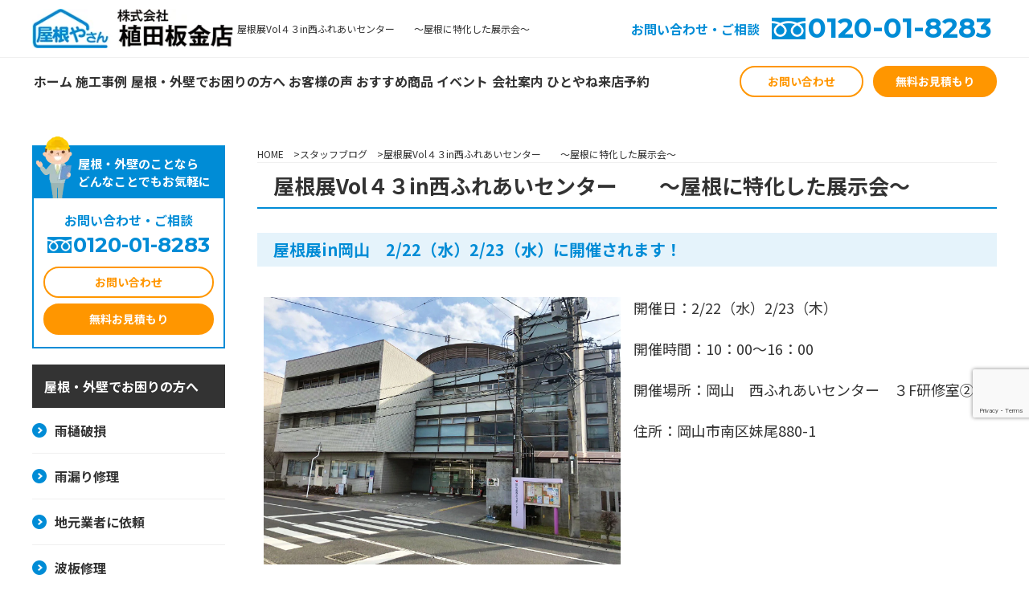

--- FILE ---
content_type: text/html; charset=UTF-8
request_url: https://uedabk.jp/blog/%E5%B2%A1%E5%B1%B1%E5%B8%82%E5%8D%97%E5%8C%BA%E3%80%80%E5%B1%8B%E6%A0%B9%E5%B1%95vol%EF%BC%94%EF%BC%93in%E8%A5%BF%E3%81%B5%E3%82%8C%E3%81%82%E3%81%84%E3%82%BB%E3%83%B3%E3%82%BF%E3%83%BC%E3%80%80.html
body_size: 11974
content:
<!doctype html>
<html class="no-js" lang="">

<head>
	<!-- Google Tag Manager -->
	<script>
		(function(w, d, s, l, i) {
			w[l] = w[l] || [];
			w[l].push({
				'gtm.start': new Date().getTime(),
				event: 'gtm.js'
			});
			var f = d.getElementsByTagName(s)[0],
				j = d.createElement(s),
				dl = l != 'dataLayer' ? '&l=' + l : '';
			j.async = true;
			j.src = 'https://www.googletagmanager.com/gtm.js?id=' + i + dl;
			f.parentNode.insertBefore(j, f);
		})(window, document, 'script', 'dataLayer', 'GTM-TXGZ98G');
	</script>
	<!-- End Google Tag Manager -->
	<!-- Global site tag (gtag.js) - Google Analytics -->
	<script async src="https://www.googletagmanager.com/gtag/js?id=UA-198322203-1"></script>
	<script>
		window.dataLayer = window.dataLayer || [];

		function gtag() {
			dataLayer.push(arguments);
		}
		gtag('js', new Date());

		gtag('config', 'UA-198322203-1');
	</script>
	<meta charset="utf-8">
	<meta name="description" content="岡山市南区の岡山西ふれあいセンターにて、「屋根展」を開催いたします。屋根やがやる「屋根の展示会」として開催させていただきます。屋根リフォーム、屋根葺き替え、屋根カバー工事、外壁塗装、雨樋、波板から各種リフォームまで！人気の屋根材が大集合。屋根のことは屋根やさんにお任せください。">	<meta name='keywords' content='スタッフブログ,屋根展Vol４３in西ふれあいセンター　　～屋根に特化した展示会～,岡山県,屋根,外壁工事,株式会社植田板金店'>	<link rel="shortcut icon" href="/wp-content/uploads/favicon.ico" />	<meta name="viewport" content="width=device-width, initial-scale=1">
	<link href="https://fonts.googleapis.com/css2?family=Montserrat:wght@400;500;700&family=Noto+Sans+JP:wght@400;500;700&display=swap" rel="stylesheet">
	<title>屋根展Vol４３in西ふれあいセンター　　～屋根に特化した展示会～ &#8211; 岡山県│屋根・外壁工事│株式会社植田板金店（屋根やさん）</title>
<meta name='robots' content='max-image-preview:large' />
	<style>img:is([sizes="auto" i], [sizes^="auto," i]) { contain-intrinsic-size: 3000px 1500px }</style>
	<link rel="alternate" type="application/rss+xml" title="岡山県│屋根・外壁工事│株式会社植田板金店（屋根やさん） &raquo; 屋根展Vol４３in西ふれあいセンター　　～屋根に特化した展示会～ のコメントのフィード" href="https://uedabk.jp/blog/%e5%b2%a1%e5%b1%b1%e5%b8%82%e5%8d%97%e5%8c%ba%e3%80%80%e5%b1%8b%e6%a0%b9%e5%b1%95vol%ef%bc%94%ef%bc%93in%e8%a5%bf%e3%81%b5%e3%82%8c%e3%81%82%e3%81%84%e3%82%bb%e3%83%b3%e3%82%bf%e3%83%bc%e3%80%80.html/feed" />
<script type="text/javascript">
/* <![CDATA[ */
window._wpemojiSettings = {"baseUrl":"https:\/\/s.w.org\/images\/core\/emoji\/15.0.3\/72x72\/","ext":".png","svgUrl":"https:\/\/s.w.org\/images\/core\/emoji\/15.0.3\/svg\/","svgExt":".svg","source":{"concatemoji":"https:\/\/uedabk.jp\/wp-includes\/js\/wp-emoji-release.min.js?ver=6.7.4"}};
/*! This file is auto-generated */
!function(i,n){var o,s,e;function c(e){try{var t={supportTests:e,timestamp:(new Date).valueOf()};sessionStorage.setItem(o,JSON.stringify(t))}catch(e){}}function p(e,t,n){e.clearRect(0,0,e.canvas.width,e.canvas.height),e.fillText(t,0,0);var t=new Uint32Array(e.getImageData(0,0,e.canvas.width,e.canvas.height).data),r=(e.clearRect(0,0,e.canvas.width,e.canvas.height),e.fillText(n,0,0),new Uint32Array(e.getImageData(0,0,e.canvas.width,e.canvas.height).data));return t.every(function(e,t){return e===r[t]})}function u(e,t,n){switch(t){case"flag":return n(e,"\ud83c\udff3\ufe0f\u200d\u26a7\ufe0f","\ud83c\udff3\ufe0f\u200b\u26a7\ufe0f")?!1:!n(e,"\ud83c\uddfa\ud83c\uddf3","\ud83c\uddfa\u200b\ud83c\uddf3")&&!n(e,"\ud83c\udff4\udb40\udc67\udb40\udc62\udb40\udc65\udb40\udc6e\udb40\udc67\udb40\udc7f","\ud83c\udff4\u200b\udb40\udc67\u200b\udb40\udc62\u200b\udb40\udc65\u200b\udb40\udc6e\u200b\udb40\udc67\u200b\udb40\udc7f");case"emoji":return!n(e,"\ud83d\udc26\u200d\u2b1b","\ud83d\udc26\u200b\u2b1b")}return!1}function f(e,t,n){var r="undefined"!=typeof WorkerGlobalScope&&self instanceof WorkerGlobalScope?new OffscreenCanvas(300,150):i.createElement("canvas"),a=r.getContext("2d",{willReadFrequently:!0}),o=(a.textBaseline="top",a.font="600 32px Arial",{});return e.forEach(function(e){o[e]=t(a,e,n)}),o}function t(e){var t=i.createElement("script");t.src=e,t.defer=!0,i.head.appendChild(t)}"undefined"!=typeof Promise&&(o="wpEmojiSettingsSupports",s=["flag","emoji"],n.supports={everything:!0,everythingExceptFlag:!0},e=new Promise(function(e){i.addEventListener("DOMContentLoaded",e,{once:!0})}),new Promise(function(t){var n=function(){try{var e=JSON.parse(sessionStorage.getItem(o));if("object"==typeof e&&"number"==typeof e.timestamp&&(new Date).valueOf()<e.timestamp+604800&&"object"==typeof e.supportTests)return e.supportTests}catch(e){}return null}();if(!n){if("undefined"!=typeof Worker&&"undefined"!=typeof OffscreenCanvas&&"undefined"!=typeof URL&&URL.createObjectURL&&"undefined"!=typeof Blob)try{var e="postMessage("+f.toString()+"("+[JSON.stringify(s),u.toString(),p.toString()].join(",")+"));",r=new Blob([e],{type:"text/javascript"}),a=new Worker(URL.createObjectURL(r),{name:"wpTestEmojiSupports"});return void(a.onmessage=function(e){c(n=e.data),a.terminate(),t(n)})}catch(e){}c(n=f(s,u,p))}t(n)}).then(function(e){for(var t in e)n.supports[t]=e[t],n.supports.everything=n.supports.everything&&n.supports[t],"flag"!==t&&(n.supports.everythingExceptFlag=n.supports.everythingExceptFlag&&n.supports[t]);n.supports.everythingExceptFlag=n.supports.everythingExceptFlag&&!n.supports.flag,n.DOMReady=!1,n.readyCallback=function(){n.DOMReady=!0}}).then(function(){return e}).then(function(){var e;n.supports.everything||(n.readyCallback(),(e=n.source||{}).concatemoji?t(e.concatemoji):e.wpemoji&&e.twemoji&&(t(e.twemoji),t(e.wpemoji)))}))}((window,document),window._wpemojiSettings);
/* ]]> */
</script>
<style id='wp-emoji-styles-inline-css' type='text/css'>

	img.wp-smiley, img.emoji {
		display: inline !important;
		border: none !important;
		box-shadow: none !important;
		height: 1em !important;
		width: 1em !important;
		margin: 0 0.07em !important;
		vertical-align: -0.1em !important;
		background: none !important;
		padding: 0 !important;
	}
</style>
<link rel='stylesheet' id='wp-block-library-css' href='https://uedabk.jp/wp-includes/css/dist/block-library/style.min.css?ver=6.7.4' type='text/css' media='all' />
<style id='classic-theme-styles-inline-css' type='text/css'>
/*! This file is auto-generated */
.wp-block-button__link{color:#fff;background-color:#32373c;border-radius:9999px;box-shadow:none;text-decoration:none;padding:calc(.667em + 2px) calc(1.333em + 2px);font-size:1.125em}.wp-block-file__button{background:#32373c;color:#fff;text-decoration:none}
</style>
<style id='global-styles-inline-css' type='text/css'>
:root{--wp--preset--aspect-ratio--square: 1;--wp--preset--aspect-ratio--4-3: 4/3;--wp--preset--aspect-ratio--3-4: 3/4;--wp--preset--aspect-ratio--3-2: 3/2;--wp--preset--aspect-ratio--2-3: 2/3;--wp--preset--aspect-ratio--16-9: 16/9;--wp--preset--aspect-ratio--9-16: 9/16;--wp--preset--color--black: #000000;--wp--preset--color--cyan-bluish-gray: #abb8c3;--wp--preset--color--white: #ffffff;--wp--preset--color--pale-pink: #f78da7;--wp--preset--color--vivid-red: #cf2e2e;--wp--preset--color--luminous-vivid-orange: #ff6900;--wp--preset--color--luminous-vivid-amber: #fcb900;--wp--preset--color--light-green-cyan: #7bdcb5;--wp--preset--color--vivid-green-cyan: #00d084;--wp--preset--color--pale-cyan-blue: #8ed1fc;--wp--preset--color--vivid-cyan-blue: #0693e3;--wp--preset--color--vivid-purple: #9b51e0;--wp--preset--gradient--vivid-cyan-blue-to-vivid-purple: linear-gradient(135deg,rgba(6,147,227,1) 0%,rgb(155,81,224) 100%);--wp--preset--gradient--light-green-cyan-to-vivid-green-cyan: linear-gradient(135deg,rgb(122,220,180) 0%,rgb(0,208,130) 100%);--wp--preset--gradient--luminous-vivid-amber-to-luminous-vivid-orange: linear-gradient(135deg,rgba(252,185,0,1) 0%,rgba(255,105,0,1) 100%);--wp--preset--gradient--luminous-vivid-orange-to-vivid-red: linear-gradient(135deg,rgba(255,105,0,1) 0%,rgb(207,46,46) 100%);--wp--preset--gradient--very-light-gray-to-cyan-bluish-gray: linear-gradient(135deg,rgb(238,238,238) 0%,rgb(169,184,195) 100%);--wp--preset--gradient--cool-to-warm-spectrum: linear-gradient(135deg,rgb(74,234,220) 0%,rgb(151,120,209) 20%,rgb(207,42,186) 40%,rgb(238,44,130) 60%,rgb(251,105,98) 80%,rgb(254,248,76) 100%);--wp--preset--gradient--blush-light-purple: linear-gradient(135deg,rgb(255,206,236) 0%,rgb(152,150,240) 100%);--wp--preset--gradient--blush-bordeaux: linear-gradient(135deg,rgb(254,205,165) 0%,rgb(254,45,45) 50%,rgb(107,0,62) 100%);--wp--preset--gradient--luminous-dusk: linear-gradient(135deg,rgb(255,203,112) 0%,rgb(199,81,192) 50%,rgb(65,88,208) 100%);--wp--preset--gradient--pale-ocean: linear-gradient(135deg,rgb(255,245,203) 0%,rgb(182,227,212) 50%,rgb(51,167,181) 100%);--wp--preset--gradient--electric-grass: linear-gradient(135deg,rgb(202,248,128) 0%,rgb(113,206,126) 100%);--wp--preset--gradient--midnight: linear-gradient(135deg,rgb(2,3,129) 0%,rgb(40,116,252) 100%);--wp--preset--font-size--small: 13px;--wp--preset--font-size--medium: 20px;--wp--preset--font-size--large: 36px;--wp--preset--font-size--x-large: 42px;--wp--preset--spacing--20: 0.44rem;--wp--preset--spacing--30: 0.67rem;--wp--preset--spacing--40: 1rem;--wp--preset--spacing--50: 1.5rem;--wp--preset--spacing--60: 2.25rem;--wp--preset--spacing--70: 3.38rem;--wp--preset--spacing--80: 5.06rem;--wp--preset--shadow--natural: 6px 6px 9px rgba(0, 0, 0, 0.2);--wp--preset--shadow--deep: 12px 12px 50px rgba(0, 0, 0, 0.4);--wp--preset--shadow--sharp: 6px 6px 0px rgba(0, 0, 0, 0.2);--wp--preset--shadow--outlined: 6px 6px 0px -3px rgba(255, 255, 255, 1), 6px 6px rgba(0, 0, 0, 1);--wp--preset--shadow--crisp: 6px 6px 0px rgba(0, 0, 0, 1);}:where(.is-layout-flex){gap: 0.5em;}:where(.is-layout-grid){gap: 0.5em;}body .is-layout-flex{display: flex;}.is-layout-flex{flex-wrap: wrap;align-items: center;}.is-layout-flex > :is(*, div){margin: 0;}body .is-layout-grid{display: grid;}.is-layout-grid > :is(*, div){margin: 0;}:where(.wp-block-columns.is-layout-flex){gap: 2em;}:where(.wp-block-columns.is-layout-grid){gap: 2em;}:where(.wp-block-post-template.is-layout-flex){gap: 1.25em;}:where(.wp-block-post-template.is-layout-grid){gap: 1.25em;}.has-black-color{color: var(--wp--preset--color--black) !important;}.has-cyan-bluish-gray-color{color: var(--wp--preset--color--cyan-bluish-gray) !important;}.has-white-color{color: var(--wp--preset--color--white) !important;}.has-pale-pink-color{color: var(--wp--preset--color--pale-pink) !important;}.has-vivid-red-color{color: var(--wp--preset--color--vivid-red) !important;}.has-luminous-vivid-orange-color{color: var(--wp--preset--color--luminous-vivid-orange) !important;}.has-luminous-vivid-amber-color{color: var(--wp--preset--color--luminous-vivid-amber) !important;}.has-light-green-cyan-color{color: var(--wp--preset--color--light-green-cyan) !important;}.has-vivid-green-cyan-color{color: var(--wp--preset--color--vivid-green-cyan) !important;}.has-pale-cyan-blue-color{color: var(--wp--preset--color--pale-cyan-blue) !important;}.has-vivid-cyan-blue-color{color: var(--wp--preset--color--vivid-cyan-blue) !important;}.has-vivid-purple-color{color: var(--wp--preset--color--vivid-purple) !important;}.has-black-background-color{background-color: var(--wp--preset--color--black) !important;}.has-cyan-bluish-gray-background-color{background-color: var(--wp--preset--color--cyan-bluish-gray) !important;}.has-white-background-color{background-color: var(--wp--preset--color--white) !important;}.has-pale-pink-background-color{background-color: var(--wp--preset--color--pale-pink) !important;}.has-vivid-red-background-color{background-color: var(--wp--preset--color--vivid-red) !important;}.has-luminous-vivid-orange-background-color{background-color: var(--wp--preset--color--luminous-vivid-orange) !important;}.has-luminous-vivid-amber-background-color{background-color: var(--wp--preset--color--luminous-vivid-amber) !important;}.has-light-green-cyan-background-color{background-color: var(--wp--preset--color--light-green-cyan) !important;}.has-vivid-green-cyan-background-color{background-color: var(--wp--preset--color--vivid-green-cyan) !important;}.has-pale-cyan-blue-background-color{background-color: var(--wp--preset--color--pale-cyan-blue) !important;}.has-vivid-cyan-blue-background-color{background-color: var(--wp--preset--color--vivid-cyan-blue) !important;}.has-vivid-purple-background-color{background-color: var(--wp--preset--color--vivid-purple) !important;}.has-black-border-color{border-color: var(--wp--preset--color--black) !important;}.has-cyan-bluish-gray-border-color{border-color: var(--wp--preset--color--cyan-bluish-gray) !important;}.has-white-border-color{border-color: var(--wp--preset--color--white) !important;}.has-pale-pink-border-color{border-color: var(--wp--preset--color--pale-pink) !important;}.has-vivid-red-border-color{border-color: var(--wp--preset--color--vivid-red) !important;}.has-luminous-vivid-orange-border-color{border-color: var(--wp--preset--color--luminous-vivid-orange) !important;}.has-luminous-vivid-amber-border-color{border-color: var(--wp--preset--color--luminous-vivid-amber) !important;}.has-light-green-cyan-border-color{border-color: var(--wp--preset--color--light-green-cyan) !important;}.has-vivid-green-cyan-border-color{border-color: var(--wp--preset--color--vivid-green-cyan) !important;}.has-pale-cyan-blue-border-color{border-color: var(--wp--preset--color--pale-cyan-blue) !important;}.has-vivid-cyan-blue-border-color{border-color: var(--wp--preset--color--vivid-cyan-blue) !important;}.has-vivid-purple-border-color{border-color: var(--wp--preset--color--vivid-purple) !important;}.has-vivid-cyan-blue-to-vivid-purple-gradient-background{background: var(--wp--preset--gradient--vivid-cyan-blue-to-vivid-purple) !important;}.has-light-green-cyan-to-vivid-green-cyan-gradient-background{background: var(--wp--preset--gradient--light-green-cyan-to-vivid-green-cyan) !important;}.has-luminous-vivid-amber-to-luminous-vivid-orange-gradient-background{background: var(--wp--preset--gradient--luminous-vivid-amber-to-luminous-vivid-orange) !important;}.has-luminous-vivid-orange-to-vivid-red-gradient-background{background: var(--wp--preset--gradient--luminous-vivid-orange-to-vivid-red) !important;}.has-very-light-gray-to-cyan-bluish-gray-gradient-background{background: var(--wp--preset--gradient--very-light-gray-to-cyan-bluish-gray) !important;}.has-cool-to-warm-spectrum-gradient-background{background: var(--wp--preset--gradient--cool-to-warm-spectrum) !important;}.has-blush-light-purple-gradient-background{background: var(--wp--preset--gradient--blush-light-purple) !important;}.has-blush-bordeaux-gradient-background{background: var(--wp--preset--gradient--blush-bordeaux) !important;}.has-luminous-dusk-gradient-background{background: var(--wp--preset--gradient--luminous-dusk) !important;}.has-pale-ocean-gradient-background{background: var(--wp--preset--gradient--pale-ocean) !important;}.has-electric-grass-gradient-background{background: var(--wp--preset--gradient--electric-grass) !important;}.has-midnight-gradient-background{background: var(--wp--preset--gradient--midnight) !important;}.has-small-font-size{font-size: var(--wp--preset--font-size--small) !important;}.has-medium-font-size{font-size: var(--wp--preset--font-size--medium) !important;}.has-large-font-size{font-size: var(--wp--preset--font-size--large) !important;}.has-x-large-font-size{font-size: var(--wp--preset--font-size--x-large) !important;}
:where(.wp-block-post-template.is-layout-flex){gap: 1.25em;}:where(.wp-block-post-template.is-layout-grid){gap: 1.25em;}
:where(.wp-block-columns.is-layout-flex){gap: 2em;}:where(.wp-block-columns.is-layout-grid){gap: 2em;}
:root :where(.wp-block-pullquote){font-size: 1.5em;line-height: 1.6;}
</style>
<link rel='stylesheet' id='pb_animate-css' href='https://uedabk.jp/wp-content/plugins/ays-popup-box/public/css/animate.css?ver=4.7.7' type='text/css' media='all' />
<link rel='stylesheet' id='contact-form-7-css' href='https://uedabk.jp/wp-content/plugins/contact-form-7/includes/css/styles.css?ver=6.0.3' type='text/css' media='all' />
<link rel='stylesheet' id='cf7msm_styles-css' href='https://uedabk.jp/wp-content/plugins/contact-form-7-multi-step-module/resources/cf7msm.css?ver=4.4.2' type='text/css' media='all' />
<link rel='stylesheet' id='main-css' href='https://uedabk.jp/wp-content/themes/uedabk.jp/css/main.css?ver=6.7.4' type='text/css' media='all' />
<link rel='stylesheet' id='themestyle-css' href='https://uedabk.jp/wp-content/themes/uedabk.jp/style.css?ver=6.7.4' type='text/css' media='all' />
<link rel='stylesheet' id='pcstyle-css' href='https://uedabk.jp/wp-content/themes/uedabk.jp/pccss/style.css?ver=6.7.4' type='text/css' media='all' />
<script type="text/javascript" src="https://ajax.googleapis.com/ajax/libs/jquery/1.12.4/jquery.min.js?ver=6.7.4" id="jquery-js"></script>
<script type="text/javascript" id="ays-pb-js-extra">
/* <![CDATA[ */
var pbLocalizeObj = {"ajax":"https:\/\/uedabk.jp\/wp-admin\/admin-ajax.php","seconds":"seconds","thisWillClose":"This will close in","icons":{"close_icon":"<svg class=\"ays_pb_material_close_icon\" xmlns=\"https:\/\/www.w3.org\/2000\/svg\" height=\"36px\" viewBox=\"0 0 24 24\" width=\"36px\" fill=\"#000000\" alt=\"Pop-up Close\"><path d=\"M0 0h24v24H0z\" fill=\"none\"\/><path d=\"M19 6.41L17.59 5 12 10.59 6.41 5 5 6.41 10.59 12 5 17.59 6.41 19 12 13.41 17.59 19 19 17.59 13.41 12z\"\/><\/svg>","close_circle_icon":"<svg class=\"ays_pb_material_close_circle_icon\" xmlns=\"https:\/\/www.w3.org\/2000\/svg\" height=\"24\" viewBox=\"0 0 24 24\" width=\"36\" alt=\"Pop-up Close\"><path d=\"M0 0h24v24H0z\" fill=\"none\"\/><path d=\"M12 2C6.47 2 2 6.47 2 12s4.47 10 10 10 10-4.47 10-10S17.53 2 12 2zm5 13.59L15.59 17 12 13.41 8.41 17 7 15.59 10.59 12 7 8.41 8.41 7 12 10.59 15.59 7 17 8.41 13.41 12 17 15.59z\"\/><\/svg>","volume_up_icon":"<svg class=\"ays_pb_fa_volume\" xmlns=\"https:\/\/www.w3.org\/2000\/svg\" height=\"24\" viewBox=\"0 0 24 24\" width=\"36\"><path d=\"M0 0h24v24H0z\" fill=\"none\"\/><path d=\"M3 9v6h4l5 5V4L7 9H3zm13.5 3c0-1.77-1.02-3.29-2.5-4.03v8.05c1.48-.73 2.5-2.25 2.5-4.02zM14 3.23v2.06c2.89.86 5 3.54 5 6.71s-2.11 5.85-5 6.71v2.06c4.01-.91 7-4.49 7-8.77s-2.99-7.86-7-8.77z\"\/><\/svg>","volume_mute_icon":"<svg xmlns=\"https:\/\/www.w3.org\/2000\/svg\" height=\"24\" viewBox=\"0 0 24 24\" width=\"24\"><path d=\"M0 0h24v24H0z\" fill=\"none\"\/><path d=\"M7 9v6h4l5 5V4l-5 5H7z\"\/><\/svg>"}};
/* ]]> */
</script>
<script type="text/javascript" src="https://uedabk.jp/wp-content/plugins/ays-popup-box/public/js/ays-pb-public.js?ver=4.7.7" id="ays-pb-js"></script>
<script type="text/javascript" src="https://uedabk.jp/wp-content/themes/uedabk.jp/js/script.js?ver=6.7.4" id="script.js-js"></script>
<link rel="https://api.w.org/" href="https://uedabk.jp/wp-json/" /><link rel="alternate" title="JSON" type="application/json" href="https://uedabk.jp/wp-json/wp/v2/posts/8052" /><link rel="EditURI" type="application/rsd+xml" title="RSD" href="https://uedabk.jp/xmlrpc.php?rsd" />
<meta name="generator" content="WordPress 6.7.4" />
<link rel="canonical" href="https://uedabk.jp/blog/%e5%b2%a1%e5%b1%b1%e5%b8%82%e5%8d%97%e5%8c%ba%e3%80%80%e5%b1%8b%e6%a0%b9%e5%b1%95vol%ef%bc%94%ef%bc%93in%e8%a5%bf%e3%81%b5%e3%82%8c%e3%81%82%e3%81%84%e3%82%bb%e3%83%b3%e3%82%bf%e3%83%bc%e3%80%80.html" />
<link rel='shortlink' href='https://uedabk.jp/?p=8052' />
<link rel="alternate" title="oEmbed (JSON)" type="application/json+oembed" href="https://uedabk.jp/wp-json/oembed/1.0/embed?url=https%3A%2F%2Fuedabk.jp%2Fblog%2F%25e5%25b2%25a1%25e5%25b1%25b1%25e5%25b8%2582%25e5%258d%2597%25e5%258c%25ba%25e3%2580%2580%25e5%25b1%258b%25e6%25a0%25b9%25e5%25b1%2595vol%25ef%25bc%2594%25ef%25bc%2593in%25e8%25a5%25bf%25e3%2581%25b5%25e3%2582%258c%25e3%2581%2582%25e3%2581%2584%25e3%2582%25bb%25e3%2583%25b3%25e3%2582%25bf%25e3%2583%25bc%25e3%2580%2580.html" />
<link rel="alternate" title="oEmbed (XML)" type="text/xml+oembed" href="https://uedabk.jp/wp-json/oembed/1.0/embed?url=https%3A%2F%2Fuedabk.jp%2Fblog%2F%25e5%25b2%25a1%25e5%25b1%25b1%25e5%25b8%2582%25e5%258d%2597%25e5%258c%25ba%25e3%2580%2580%25e5%25b1%258b%25e6%25a0%25b9%25e5%25b1%2595vol%25ef%25bc%2594%25ef%25bc%2593in%25e8%25a5%25bf%25e3%2581%25b5%25e3%2582%258c%25e3%2581%2582%25e3%2581%2584%25e3%2582%25bb%25e3%2583%25b3%25e3%2582%25bf%25e3%2583%25bc%25e3%2580%2580.html&#038;format=xml" />
	<meta name="google-site-verification" content="5W324hZsYMvFNOSlKihsJz3l83Lwsc4AbTM0P7MrA5c" />
	<link rel="stylesheet" href="/wp-content/themes/uedabk.jp/slider/slider.css" />
	<style>
		.mainvisual {
			margin-top: 0;
		}

		.maintopbnn {
			max-width: 1200px;
			display: block;
			margin: 1em auto;
		}

		@media screen and (max-width:667px) {
			.maintopbnn {
				margin: 5em auto 1em auto;
			}

			.spaddress {
				text-align: center;
				width: 100%;
				display: block;
			}
		}

		@media screen and (min-width:667px) {
			.pcnone {
				display: none;
			}
		}
	</style>
</head>

<body id="body" data-ip="157.7.197.194">
	<!-- Google Tag Manager (noscript) -->
	<noscript><iframe src="https://www.googletagmanager.com/ns.html?id=GTM-TXGZ98G" height="0" width="0" style="display:none;visibility:hidden"></iframe></noscript>
	<!-- End Google Tag Manager (noscript) -->
	<header>
		<div class="header_main mainwrap">
			<div class="logo">
				<a href="/"><img src="/wp-content/uploads/logo.png" alt="株式会社植田板金店"></a>
			</div>

						<h1 class="dscp">屋根展Vol４３in西ふれあいセンター　　～屋根に特化した展示会～</h1>
			<ul class="contact_tel ta_pcview">
				<li>お問い合わせ・ご相談</li>
				<!-- li><a href="tel:0120763686">0120-76-3686</a></li -->
				<li><a href="tel:0120018283">0120-01-8283</a></li>
			</ul>
		</div>
		<div id="toggle">
			<span></span>
			<span></span>
			<span></span>
		</div>
		<div class="menu-background"></div>
		<div class="menu_wrap">
			<nav class="header_nav">
				<div class="mainwrap">
					<ul class="gnav">
						<li><a href="/">ホーム</a></li>
						<li><a href="/works">施工事例</a></li>
						<li><a href="/trouble">屋根・外壁でお困りの方へ</a></li>
						<li><a href="/voice">お客様の声</a></li>
						<li><a href="/product">おすすめ商品</a></li>
						<li><a href="/event">イベント</a></li>
						<li><a href="/about/company.html">会社案内</a></li>
						<li><a href="/hitoyane">ひとやね来店予約</a></li>
					</ul>
					<ul class="sub_menu">
						<li><a href="/staff">スタッフ紹介</a></li>
						<li><a href="/media">メディア掲載</a></li>
						<li><a href="/topics">新着情報</a></li>
						<li><a href="/blog">スタッフブログ</a></li>
					</ul>
					<ul class="contact_tel">
						<li>お問い合わせ・ご相談</li>
						<!-- li><a href="tel:0120763686">0120-76-3686</a></li -->
						<li><a href="tel:0120018283">0120-01-8283</a></li>
					</ul>
					<ul class="contact_for">
						<li><a href="/contactus">お問い合わせ</a></li>
						<li><a href="/mitumori">無料お見積もり</a></li>
					</ul>
				</div>
			</nav>
		</div>
	</header>
		</div>
	</div>
	<div id="container" class="mainwrap">
		    <aside>
              </ul>
        <div class="side_contact">
          <p class="ttl">屋根・外壁のことなら<br>どんなことでもお気軽に</p>
          <div class="inwrap">
            <p>お問い合わせ・ご相談</p>
            <!-- p class="tel"><a href="tel:0120763686">0120-76-3686</a></p -->
            <p class="tel"><a href="tel:0120018283">0120-01-8283</a></p>
            <ul class="contact_for">
              <li><a href="/contactus">お問い合わせ</a></li>
              <li><a href="/mitumori">無料お見積もり</a></li>
            </ul>
          </div>
        </div>
        <h2>屋根・外壁でお困りの方へ</h2>
        <ul class="side_nav">
          <li><a href="/madoitrouble">雨樋破損</a></li>
          <li><a href="/amadoirepair">雨漏り修理</a></li>
          <li><a href="/amadoitenken">地元業者に依頼</a></li>
          <li><a href="/namiitasyuri">波板修理</a></li>
          <li><a href="/yane">屋根葺き替え</a></li>
          <li><a href="/gaiheki">外壁塗装</a></li>
          <li><a href="/bankin">板金工事</a></li>
          <li><a href="/sikkui">漆喰</a></li>
          <li><a href="/dannetu">遮熱工事</a></li>
          <li><a href="/yanecover">屋根カバー工法</a></li>
          <li><a href="/gaihekicover">外壁カバー工法</a></li>
          <li><a href="/plantcover">工場のカバー工法</a></li>
          <li><a href="/yaneluga">ルーガ</a></li>
          <li><a href="/galutect">スーパーガルテクト</a></li>
          <li><a href="/cement">セメント瓦</a></li>
        </ul>
        <div class="bnr">
          <a href="/works"><img src="/wp-content/uploads/jirei-L.png" alt="施工事例"></a>
        </div>
        <div class="bnr">
          <a href="/relief"><img src="/wp-content/uploads/ansin-L.png" alt="植田板金店のここが安心"></a>
        </div>
        <div class="bnr">
          <a href=/voice"><img src="/wp-content/uploads/koe-L.png" alt="お客様の声"></a>
        </div>
        <div class="bnr">
          <a href="/product"><img src="/wp-content/uploads/products-L.png" alt="おすすめ商品"></a>
        </div>
        <div class="bnr">
          <a href="/about"><img src="/wp-content/uploads/ueda-L.png" alt="植田板金店について"></a>
        </div>
        <div class="bnr">
	  <a href="/blog"><img src="/wp-content/uploads/sideblog-L.png" alt="スタッフブログ"></a>
        </div>
        <div class="bnr">
          <a href="/event"><img src="/wp-content/uploads/sideevent.png" alt="イベント"></a>
        </div>
	<div class="bnr">
          <a href="/media/information.html"><img src="/wp-content/uploads/bnr_media.png" alt="メディア出演・掲載情報"></a>
        </div>
	<h2>インフォメーション</h2>
        <ul class="side_nav">
          <li><a href="/topics">新着情報</a></li>
          <li><a href="/privacypolicy">プライバシーポリシー</a></li>
          <li><a href="sitemap">サイトマップ</a></li>
        </ul>
        <div class="bnr">
          <a href="https://hitoyane.shop/" target="_blank"><img src="/wp-content/uploads/bnr_hitoyane.png" alt="ひとやね"></a>
        </div>
        <div class="bnr">
          <a href="https://uedabk.co.jp/" target="_blank"><img src="/wp-content/uploads/bnr_corporate.png" alt="コーポレート"></a>
        </div>
        <div class="bnr">
          <a href="https://koyayasan.com/" target="_blank"><img src="/wp-content/uploads/bnr_koya.png" alt="小屋やさん"></a>
        </div>
        <div class="bnr">
          <a href="https://shanetuyasan.com" target="_blank"><img src="/wp-content/uploads/bnr_shanetsu.png" alt="遮熱やさん"></a>
        </div>
        <div class="bnr">
          <a href="https://tosouyasan.net" target="_blank"><img src="/wp-content/uploads/bnr_tosou.png" alt="塗装やさん"></a>
        </div>
    </aside>

		<main class="page">

			<ul class="breadcrumb"><li><a href="https://uedabk.jp" >HOME</a></li><li><a href="https://uedabk.jp/./blog">スタッフブログ</a></li><li>屋根展Vol４３in西ふれあいセンター　　～屋根に特化した展示会～</li></ul>			<div class="blog">
  <div id="masthead">
    <h1>屋根展Vol４３in西ふれあいセンター　　～屋根に特化した展示会～</h1>
  </div>
  

<div class="wp-block-group" id="navi-0">
	<div class="wp-block-group__inner-container is-layout-flow wp-block-group-is-layout-flow">
		
		<h1 class="wp-heading-1 wp-block-heading">屋根展in岡山　2/22（水）2/23（水）に開催されます！</h1>
		

	</div>
</div>




<div class="wp-block-group" id="navi-1">
	<div class="wp-block-group__inner-container is-layout-flow wp-block-group-is-layout-flow">

		
		<div class="wp-block-columns image_text_block is-layout-flex wp-container-core-columns-is-layout-1 wp-block-columns-is-layout-flex">
		

<div class="wp-block-column is-layout-flow wp-block-column-is-layout-flow">


<figure class="wp-block-image size-full">
	<img fetchpriority="high" decoding="async" width="1479" height="1109" class="wp-image-8055" src="https://uedabk.jp/wp-content/uploads/西ふれあいセンター外観.jpg" alt="西ふれあいセンター外観" srcset="https://uedabk.jp/wp-content/uploads/西ふれあいセンター外観.jpg 1479w, https://uedabk.jp/wp-content/uploads/西ふれあいセンター外観-300x225.jpg 300w, https://uedabk.jp/wp-content/uploads/西ふれあいセンター外観-1024x768.jpg 1024w, https://uedabk.jp/wp-content/uploads/西ふれあいセンター外観-768x576.jpg 768w" sizes="(max-width: 1479px) 100vw, 1479px" />
</figure>


</div>			



<div class="wp-block-column is-layout-flow wp-block-column-is-layout-flow">
		
		<span class="font-size-medium" style="font-size: 18px;">開催日：2/22（水）2/23（木）</span><br /><br /><span class="font-size-medium" style="font-size: 18px;">開催時間：10：00～16：00</span><br /><br /><span class="font-size-medium" style="font-size: 18px;">開催場所：岡山　西ふれあいセンター　３F研修室②</span><br /><br /><span class="font-size-medium" style="font-size: 18px;">住所：岡山市南区妹尾880-1</span>
		
</div>			


		</div>
		
		
	</div>
</div>




<div class="wp-block-group" id="navi-2">
	<div class="wp-block-group__inner-container is-layout-flow wp-block-group-is-layout-flow">
		
		<h2 class="wp-heading-2 wp-block-heading">「屋根展」開催のきっかけは！？</h2>
		

	</div>
</div>




<div class="wp-block-group" id="navi-3">
	<div class="wp-block-group__inner-container is-layout-flow wp-block-group-is-layout-flow">
		
		インターネットが普及し「屋根」と検索すると、たくさんのホームページからたくさんの情報を得ることができます。ただ、情報が増え過ぎたため正確な情報が何なのか判別するのが難しくなりました。<br />　近年、大型の台風や何十年に一度の大雨が多発し、地元の方から屋根の事でご相談いただくことが増えました。そこで、なにかお手伝いできることはないかと思い、<span style="background-color: #ffff00;"><strong>「地元の屋根やがやる屋根の展示会」</strong></span>を始めました。<br />　この試みは全国の屋根やさんが共感し開催されています。岡山では前回東区の百花プラザに続き、2/22（水）2/23（木）に第41回として開催させていただきます。毎回、多くの方にご来場いただき、「屋根・雨樋・外壁」を中心にメンテナンス方法などに役立つ情報をおつたえしています。<br />　「屋根展」は参加費や予約は必要ありません。営業活動を目的としてませんので、お気軽にご来場ください。<br />　　　　　　　　　　　　　　　　　　　　　　　　　　　　　　　　　　　　　　　　　　　　　　　　　　スタッフ　一同
		

	</div>
</div>




<div class="wp-block-group" id="navi-4">
	<div class="wp-block-group__inner-container is-layout-flow wp-block-group-is-layout-flow">
		
		<h2 class="wp-heading-2 wp-block-heading">屋根展の見どころは！？</h2>
		

	</div>
</div>




<div class="wp-block-group" id="navi-5">
	<div class="wp-block-group__inner-container is-layout-flow wp-block-group-is-layout-flow">
		
		<span class="font-size-medium" style="font-size: 18px;">・<span style="background-color: #ccffff;"><strong>各種屋根材展示（実物サンプルあり、カタログあり）</strong></span><br />　釉薬瓦、スレート瓦、金属屋根などなど、実物を見て・触ってご体感ください。<br /><br />・<span style="background-color: #ccffcc;"><strong>雨樋・波板マイスター（実物サンプルあり、カタログあり）</strong></span><br />　あらゆる雨樋・波板の事ならなんでもご相談ください。<br /><br />・<span style="background-color: #ffff99;"><strong>三方よしの「屋根点検」（屋根調査報告書のサンプルあり）</strong></span><br />　新時代・ドローンで屋根点検を行います。全国30社以上の屋根屋さんとのプロジェクトです。<br /><br />・<span style="background-color: #ffcc99;"><strong>省エネリフォーム、各種補助金・助成金</strong></span><br />　住宅リフォームで活用できる【補助金】【助成金】をご案内します。👇👇👇<br /></span>
		

	</div>
</div>




<div class="wp-block-group" id="navi-6">
	<div class="wp-block-group__inner-container is-layout-flow wp-block-group-is-layout-flow">
		
		<h1 class="wp-heading-1 wp-block-heading">先進的窓リノベ事業　＆　こどもエコすまい支援事業</h1>
		

	</div>
</div>




<div class="wp-block-group" id="navi-7">
	<div class="wp-block-group__inner-container is-layout-flow wp-block-group-is-layout-flow">

		
		<div class="wp-block-columns column_2_block is-layout-flex wp-container-core-columns-is-layout-2 wp-block-columns-is-layout-flex">
		

<div class="wp-block-column is-layout-flow wp-block-column-is-layout-flow">


<figure class="wp-block-image size-full">
	<img decoding="async" width="1000" height="1385" class="wp-image-7805" src="https://uedabk.jp/wp-content/uploads/230206lixil-1.png" alt="リフォーム、補助金" srcset="https://uedabk.jp/wp-content/uploads/230206lixil-1.png 1000w, https://uedabk.jp/wp-content/uploads/230206lixil-1-217x300.png 217w, https://uedabk.jp/wp-content/uploads/230206lixil-1-739x1024.png 739w, https://uedabk.jp/wp-content/uploads/230206lixil-1-768x1064.png 768w" sizes="(max-width: 1000px) 100vw, 1000px" />
</figure>


</div>			



<div class="wp-block-column is-layout-flow wp-block-column-is-layout-flow">


<figure class="wp-block-image size-full">
	<img decoding="async" width="1000" height="1406" class="wp-image-7806" src="https://uedabk.jp/wp-content/uploads/230206lixil-2.png" alt="リフォーム、補助金" srcset="https://uedabk.jp/wp-content/uploads/230206lixil-2.png 1000w, https://uedabk.jp/wp-content/uploads/230206lixil-2-213x300.png 213w, https://uedabk.jp/wp-content/uploads/230206lixil-2-728x1024.png 728w, https://uedabk.jp/wp-content/uploads/230206lixil-2-768x1080.png 768w" sizes="(max-width: 1000px) 100vw, 1000px" />
</figure>


</div>			


		</div>
		
				
		<div style="text-align: center;"><span class="font-size-large" style="font-size: 24px;"><strong><span style="color: #ff6600;">省エネリフォームで健康・快適生活を！今なら補助金で最大200万円お得！</span></strong></span></div>
		
	</div>
</div>




<div class="wp-block-group" id="navi-8">
	<div class="wp-block-group__inner-container is-layout-flow wp-block-group-is-layout-flow">
		
		<h2 class="wp-heading-2 wp-block-heading">屋根展、他会場の様子は！？</h2>
		

	</div>
</div>




<div class="wp-block-group" id="navi-9">
	<div class="wp-block-group__inner-container is-layout-flow wp-block-group-is-layout-flow">

		
		<div class="wp-block-columns column_3_block is-layout-flex wp-container-core-columns-is-layout-3 wp-block-columns-is-layout-flex">
		

<div class="wp-block-column is-layout-flow wp-block-column-is-layout-flow">


<figure class="wp-block-image size-full">
	<img decoding="async" width="259" height="194" class="wp-image-7393" src="https://uedabk.jp/wp-content/uploads/屋根展参考画像①.jpg" alt="屋根展参考画像①">
</figure>


</div>			



<div class="wp-block-column is-layout-flow wp-block-column-is-layout-flow">


<figure class="wp-block-image size-full">
	<img decoding="async" width="276" height="183" class="wp-image-7394" src="https://uedabk.jp/wp-content/uploads/屋根展参考画像②.jpg" alt="屋根展参考画像②">
</figure>


</div>			



<div class="wp-block-column is-layout-flow wp-block-column-is-layout-flow">


<figure class="wp-block-image size-full">
	<img decoding="async" width="275" height="183" class="wp-image-7395" src="https://uedabk.jp/wp-content/uploads/屋根展参考画像③.jpg" alt="屋根展参考画像③">
</figure>


</div>			


		</div>
		
				
		この写真は以前全国で開催された会場の様子です。<br /><br /><span class="font-size-medium" style="font-size: 18px;"><strong>屋根工事っていくら？</strong>　<strong>業者選びのポイントは？</strong></span><br /><strong><span class="font-size-medium" style="font-size: 18px;">塗装と葺き替えどちらがお得？</span></strong>などなど<br />地元の屋根屋が屋根に関しての質問やお悩みをお答えします！<br /><br />今回の岡山での会場の雰囲気も近い形で開催しますのでお気軽にご来場ください（*^_^*）
		
	</div>
</div>




<div class="wp-block-group" id="navi-10">
	<div class="wp-block-group__inner-container is-layout-flow wp-block-group-is-layout-flow">

		
		<div class="wp-block-columns column_2_block is-layout-flex wp-container-core-columns-is-layout-4 wp-block-columns-is-layout-flex">
		

<div class="wp-block-column is-layout-flow wp-block-column-is-layout-flow">


<figure class="wp-block-image size-full">
	<img decoding="async" width="2752" height="1945" class="wp-image-8057" src="https://uedabk.jp/wp-content/uploads/yaneten41裏-2.png" alt="yaneten41表" srcset="https://uedabk.jp/wp-content/uploads/yaneten41裏-2.png 2752w, https://uedabk.jp/wp-content/uploads/yaneten41裏-2-300x212.png 300w, https://uedabk.jp/wp-content/uploads/yaneten41裏-2-1024x724.png 1024w, https://uedabk.jp/wp-content/uploads/yaneten41裏-2-768x543.png 768w, https://uedabk.jp/wp-content/uploads/yaneten41裏-2-1536x1086.png 1536w, https://uedabk.jp/wp-content/uploads/yaneten41裏-2-2048x1447.png 2048w" sizes="(max-width: 2752px) 100vw, 2752px" />
</figure>


</div>			



<div class="wp-block-column is-layout-flow wp-block-column-is-layout-flow">


<figure class="wp-block-image size-full">
	<img decoding="async" width="1500" height="1061" class="wp-image-8056" src="https://uedabk.jp/wp-content/uploads/yaneten41裏-1.png" alt="yaneten41裏 " srcset="https://uedabk.jp/wp-content/uploads/yaneten41裏-1.png 1500w, https://uedabk.jp/wp-content/uploads/yaneten41裏-1-300x212.png 300w, https://uedabk.jp/wp-content/uploads/yaneten41裏-1-1024x724.png 1024w, https://uedabk.jp/wp-content/uploads/yaneten41裏-1-768x543.png 768w" sizes="(max-width: 1500px) 100vw, 1500px" />
</figure>


</div>			


		</div>
		
		
	</div>
</div>




<div class="wp-block-group" id="navi-11">
	<div class="wp-block-group__inner-container is-layout-flow wp-block-group-is-layout-flow">

		
		<div class="wp-block-columns image_text_block is-layout-flex wp-container-core-columns-is-layout-5 wp-block-columns-is-layout-flex">
		

<div class="wp-block-column is-layout-flow wp-block-column-is-layout-flow">


<figure class="wp-block-image size-medium">
	<img decoding="async" width="202" height="104" class="wp-image-7412" src="https://uedabk.jp/wp-content/uploads/-e1673830118696.png" alt="">
</figure>


</div>			



<div class="wp-block-column is-layout-flow wp-block-column-is-layout-flow">
		
		屋根はもちろん屋根以外のリフォーム工事もご検討の方は植田板金店「屋根やさん」へご相談ください。植田板金店「屋根やさん」は屋根・外壁・樋などの外周りからキッチン・浴室・洗面・トイレなどの水廻り改修、サッシ入れ替えやエクステリア工事まで！多くの施工実績がある当店にご相談ください。<br /><br />まずは<strong>無料相談と屋根診断</strong>をご提案しております。お気軽にお問合せください。<br /><br /><span style="color: #ff0000;"><strong><span class="font-size-large" style="font-size: 24px;">🆓　0120-01-8283</span></strong></span>
		
</div>			


		</div>
		
		
	</div>
</div>


  <section class="page-navi">
    <a href="https://uedabk.jp/blog/2023-0225.html" rel="next">&laquo; 岡山市北区K様　棟改修工事進めています</a>    <a href="https://uedabk.jp/blog/2023-2-17.html" rel="prev">岡山市北区K様　棟改修工事が始まります　 &raquo;</a>  </section>
</div>
			
			</main>
			</div>
			<footer>
				<div class="pagetop_btn">
					<a href="#body"><img src="/wp-content/uploads/pagetop_btn.png" alt="ページトップへ"></a>
				</div>
				<nav class="footer_nav">
					<ul class="mainwrap">
						<li><a href="/">ホーム</a></li>
						<li><a href="/works">施工事例</a></li>
						<li><a href="/trouble">屋根・外壁でお困りの方へ</a></li>
						<li><a href="/voice">お客様の声</a></li>
						<li><a href="/product">おすすめ商品</a></li>
						<li><a href="/about/company.html">会社案内</a></li>
						<li><a href="/staff">スタッフ紹介</a></li>
						<li><a href="/media">メディア掲載</a></li>
						<li><a href="/topics">新着情報</a></li>
						<li><a href="/blog">スタッフブログ</a></li>
					</ul>
				</nav>
				<div class="fixed_banner">
					<div class="ta_pcview">
						<div class="mainwrap">
							<p class="icon_txt">屋根・外壁のことでお困りなら<br>どんなことでもお気軽にどうぞ</p>
							<p class="flow_logo"><img src="https://uedabk.jp/wp-content/uploads/icon_tel-1.png" alt=""></p>
							<div class="free_tel">
								<p>お問い合わせ・ご相談</p>
								<!-- p class="tel"><a href="tel:0120763686">0120-76-3686</a></p -->
								<p class="tel"><a href="tel:0120018283">0120-01-8283</a></p>
							</div>
							<ul class="contact_for">
								<li><a href="/contactus">お問い合わせ</a></li>
								<li><a href="/mitumori">無料お見積もり</a></li>
							</ul>
						</div>
					</div>
					<div class="spview">
						<div class="mainwrap">
							<ul>
								<li><a href="tel:0120018283">
										<div class="icon"><img src="/wp-content/uploads/f_tel.png" alt="相談する"></div>
										<p>相談する</p>
									</a></li>
								<li><a href="/contactus">
										<div class="icon"><img src="/wp-content/uploads/f_mail.png" alt="お問い合わせ"></div>
										<p>お問い合わせ</p>
									</a></li>
								<li><a href="/mitumori">
										<div class="icon"><img src="/wp-content/uploads/f_price.png" alt="無料お見積もり"></div>
										<p>無料お見積もり</p>
									</a></li>
							</ul>
						</div>
					</div>
				</div>
				<div class="footer_contact spview">
					<p class="icon_txt">屋根・外壁のことでお困りなら<br>どんなことでもお気軽にどうぞ</p>
					<div class="free_tel">
						<p>お問い合わせ・ご相談</p>
						<!-- p class="tel"><a href="tel:0120763686">0120-76-3686</a></p -->
						<p class="tel"><a href="tel:0120018283">0120-01-8283</a></p>
					</div>
					<ul class="contact_for">
						<li><a href="/contactus">お問い合わせ</a></li>
						<li><a href="/mitumori">無料お見積もり</a></li>
					</ul>
				</div>
				<div class="footer_main">
					<div class="mainwrap">
						<div class="footer_logo">
							<div class="logo">
								           <a href="/"><img src="/wp-content/uploads/logo_footer.png" alt="株式会社植田板金店" style="vertical-align: middle;"></a><br class="pcnone">
								<span class="spaddress">〒702-8006<br class="pcnone"> 岡山県岡山市中区藤崎673番地</span>
							</div>
						</div>
						<div class="site_copy">
							<ul>
								<li><a href="/privacypolicy">プライバシーポリシー</a></li>
								<li><a href="/sitemap">サイトマップ</a></li>
							</ul>
							<p class="copylight">© ueda bankinten Co., Ltd.</p>
						</div>
					</div>
				</div>
			</footer>

			<style id='core-block-supports-inline-css' type='text/css'>
.wp-container-core-columns-is-layout-1{flex-wrap:nowrap;}.wp-container-core-columns-is-layout-2{flex-wrap:nowrap;}.wp-container-core-columns-is-layout-3{flex-wrap:nowrap;}.wp-container-core-columns-is-layout-4{flex-wrap:nowrap;}.wp-container-core-columns-is-layout-5{flex-wrap:nowrap;}
</style>
<link rel='stylesheet' id='ays-pb-min-css' href='https://uedabk.jp/wp-content/plugins/ays-popup-box/public/css/ays-pb-public-min.css?ver=4.7.7' type='text/css' media='all' />
<script type="text/javascript" src="https://uedabk.jp/wp-includes/js/dist/hooks.min.js?ver=4d63a3d491d11ffd8ac6" id="wp-hooks-js"></script>
<script type="text/javascript" src="https://uedabk.jp/wp-includes/js/dist/i18n.min.js?ver=5e580eb46a90c2b997e6" id="wp-i18n-js"></script>
<script type="text/javascript" id="wp-i18n-js-after">
/* <![CDATA[ */
wp.i18n.setLocaleData( { 'text direction\u0004ltr': [ 'ltr' ] } );
/* ]]> */
</script>
<script type="text/javascript" src="https://uedabk.jp/wp-content/plugins/contact-form-7/includes/swv/js/index.js?ver=6.0.3" id="swv-js"></script>
<script type="text/javascript" id="contact-form-7-js-translations">
/* <![CDATA[ */
( function( domain, translations ) {
	var localeData = translations.locale_data[ domain ] || translations.locale_data.messages;
	localeData[""].domain = domain;
	wp.i18n.setLocaleData( localeData, domain );
} )( "contact-form-7", {"translation-revision-date":"2025-01-14 04:07:30+0000","generator":"GlotPress\/4.0.1","domain":"messages","locale_data":{"messages":{"":{"domain":"messages","plural-forms":"nplurals=1; plural=0;","lang":"ja_JP"},"This contact form is placed in the wrong place.":["\u3053\u306e\u30b3\u30f3\u30bf\u30af\u30c8\u30d5\u30a9\u30fc\u30e0\u306f\u9593\u9055\u3063\u305f\u4f4d\u7f6e\u306b\u7f6e\u304b\u308c\u3066\u3044\u307e\u3059\u3002"],"Error:":["\u30a8\u30e9\u30fc:"]}},"comment":{"reference":"includes\/js\/index.js"}} );
/* ]]> */
</script>
<script type="text/javascript" id="contact-form-7-js-before">
/* <![CDATA[ */
var wpcf7 = {
    "api": {
        "root": "https:\/\/uedabk.jp\/wp-json\/",
        "namespace": "contact-form-7\/v1"
    }
};
/* ]]> */
</script>
<script type="text/javascript" src="https://uedabk.jp/wp-content/plugins/contact-form-7/includes/js/index.js?ver=6.0.3" id="contact-form-7-js"></script>
<script type="text/javascript" id="cf7msm-js-extra">
/* <![CDATA[ */
var cf7msm_posted_data = [];
/* ]]> */
</script>
<script type="text/javascript" src="https://uedabk.jp/wp-content/plugins/contact-form-7-multi-step-module/resources/cf7msm.min.js?ver=4.4.2" id="cf7msm-js"></script>
<script type="text/javascript" src="https://www.google.com/recaptcha/api.js?render=6Lc3DPImAAAAAP3saExNSXWXVGfeRbV-e8eIvM79&amp;ver=3.0" id="google-recaptcha-js"></script>
<script type="text/javascript" src="https://uedabk.jp/wp-includes/js/dist/vendor/wp-polyfill.min.js?ver=3.15.0" id="wp-polyfill-js"></script>
<script type="text/javascript" id="wpcf7-recaptcha-js-before">
/* <![CDATA[ */
var wpcf7_recaptcha = {
    "sitekey": "6Lc3DPImAAAAAP3saExNSXWXVGfeRbV-e8eIvM79",
    "actions": {
        "homepage": "homepage",
        "contactform": "contactform"
    }
};
/* ]]> */
</script>
<script type="text/javascript" src="https://uedabk.jp/wp-content/plugins/contact-form-7/modules/recaptcha/index.js?ver=6.0.3" id="wpcf7-recaptcha-js"></script>
			<script src="https://cdn.jsdelivr.net/npm/swiper@8/swiper-bundle.min.js"></script>
			<link rel="stylesheet" href="https://cdn.jsdelivr.net/npm/swiper@8/swiper-bundle.min.css">
			<script src="/wp-content/themes/uedabk.jp/slider/slider.js"></script>
			</body>

			</html>


--- FILE ---
content_type: text/html; charset=utf-8
request_url: https://www.google.com/recaptcha/api2/anchor?ar=1&k=6Lc3DPImAAAAAP3saExNSXWXVGfeRbV-e8eIvM79&co=aHR0cHM6Ly91ZWRhYmsuanA6NDQz&hl=en&v=PoyoqOPhxBO7pBk68S4YbpHZ&size=invisible&anchor-ms=20000&execute-ms=30000&cb=1dr80t94arl4
body_size: 49781
content:
<!DOCTYPE HTML><html dir="ltr" lang="en"><head><meta http-equiv="Content-Type" content="text/html; charset=UTF-8">
<meta http-equiv="X-UA-Compatible" content="IE=edge">
<title>reCAPTCHA</title>
<style type="text/css">
/* cyrillic-ext */
@font-face {
  font-family: 'Roboto';
  font-style: normal;
  font-weight: 400;
  font-stretch: 100%;
  src: url(//fonts.gstatic.com/s/roboto/v48/KFO7CnqEu92Fr1ME7kSn66aGLdTylUAMa3GUBHMdazTgWw.woff2) format('woff2');
  unicode-range: U+0460-052F, U+1C80-1C8A, U+20B4, U+2DE0-2DFF, U+A640-A69F, U+FE2E-FE2F;
}
/* cyrillic */
@font-face {
  font-family: 'Roboto';
  font-style: normal;
  font-weight: 400;
  font-stretch: 100%;
  src: url(//fonts.gstatic.com/s/roboto/v48/KFO7CnqEu92Fr1ME7kSn66aGLdTylUAMa3iUBHMdazTgWw.woff2) format('woff2');
  unicode-range: U+0301, U+0400-045F, U+0490-0491, U+04B0-04B1, U+2116;
}
/* greek-ext */
@font-face {
  font-family: 'Roboto';
  font-style: normal;
  font-weight: 400;
  font-stretch: 100%;
  src: url(//fonts.gstatic.com/s/roboto/v48/KFO7CnqEu92Fr1ME7kSn66aGLdTylUAMa3CUBHMdazTgWw.woff2) format('woff2');
  unicode-range: U+1F00-1FFF;
}
/* greek */
@font-face {
  font-family: 'Roboto';
  font-style: normal;
  font-weight: 400;
  font-stretch: 100%;
  src: url(//fonts.gstatic.com/s/roboto/v48/KFO7CnqEu92Fr1ME7kSn66aGLdTylUAMa3-UBHMdazTgWw.woff2) format('woff2');
  unicode-range: U+0370-0377, U+037A-037F, U+0384-038A, U+038C, U+038E-03A1, U+03A3-03FF;
}
/* math */
@font-face {
  font-family: 'Roboto';
  font-style: normal;
  font-weight: 400;
  font-stretch: 100%;
  src: url(//fonts.gstatic.com/s/roboto/v48/KFO7CnqEu92Fr1ME7kSn66aGLdTylUAMawCUBHMdazTgWw.woff2) format('woff2');
  unicode-range: U+0302-0303, U+0305, U+0307-0308, U+0310, U+0312, U+0315, U+031A, U+0326-0327, U+032C, U+032F-0330, U+0332-0333, U+0338, U+033A, U+0346, U+034D, U+0391-03A1, U+03A3-03A9, U+03B1-03C9, U+03D1, U+03D5-03D6, U+03F0-03F1, U+03F4-03F5, U+2016-2017, U+2034-2038, U+203C, U+2040, U+2043, U+2047, U+2050, U+2057, U+205F, U+2070-2071, U+2074-208E, U+2090-209C, U+20D0-20DC, U+20E1, U+20E5-20EF, U+2100-2112, U+2114-2115, U+2117-2121, U+2123-214F, U+2190, U+2192, U+2194-21AE, U+21B0-21E5, U+21F1-21F2, U+21F4-2211, U+2213-2214, U+2216-22FF, U+2308-230B, U+2310, U+2319, U+231C-2321, U+2336-237A, U+237C, U+2395, U+239B-23B7, U+23D0, U+23DC-23E1, U+2474-2475, U+25AF, U+25B3, U+25B7, U+25BD, U+25C1, U+25CA, U+25CC, U+25FB, U+266D-266F, U+27C0-27FF, U+2900-2AFF, U+2B0E-2B11, U+2B30-2B4C, U+2BFE, U+3030, U+FF5B, U+FF5D, U+1D400-1D7FF, U+1EE00-1EEFF;
}
/* symbols */
@font-face {
  font-family: 'Roboto';
  font-style: normal;
  font-weight: 400;
  font-stretch: 100%;
  src: url(//fonts.gstatic.com/s/roboto/v48/KFO7CnqEu92Fr1ME7kSn66aGLdTylUAMaxKUBHMdazTgWw.woff2) format('woff2');
  unicode-range: U+0001-000C, U+000E-001F, U+007F-009F, U+20DD-20E0, U+20E2-20E4, U+2150-218F, U+2190, U+2192, U+2194-2199, U+21AF, U+21E6-21F0, U+21F3, U+2218-2219, U+2299, U+22C4-22C6, U+2300-243F, U+2440-244A, U+2460-24FF, U+25A0-27BF, U+2800-28FF, U+2921-2922, U+2981, U+29BF, U+29EB, U+2B00-2BFF, U+4DC0-4DFF, U+FFF9-FFFB, U+10140-1018E, U+10190-1019C, U+101A0, U+101D0-101FD, U+102E0-102FB, U+10E60-10E7E, U+1D2C0-1D2D3, U+1D2E0-1D37F, U+1F000-1F0FF, U+1F100-1F1AD, U+1F1E6-1F1FF, U+1F30D-1F30F, U+1F315, U+1F31C, U+1F31E, U+1F320-1F32C, U+1F336, U+1F378, U+1F37D, U+1F382, U+1F393-1F39F, U+1F3A7-1F3A8, U+1F3AC-1F3AF, U+1F3C2, U+1F3C4-1F3C6, U+1F3CA-1F3CE, U+1F3D4-1F3E0, U+1F3ED, U+1F3F1-1F3F3, U+1F3F5-1F3F7, U+1F408, U+1F415, U+1F41F, U+1F426, U+1F43F, U+1F441-1F442, U+1F444, U+1F446-1F449, U+1F44C-1F44E, U+1F453, U+1F46A, U+1F47D, U+1F4A3, U+1F4B0, U+1F4B3, U+1F4B9, U+1F4BB, U+1F4BF, U+1F4C8-1F4CB, U+1F4D6, U+1F4DA, U+1F4DF, U+1F4E3-1F4E6, U+1F4EA-1F4ED, U+1F4F7, U+1F4F9-1F4FB, U+1F4FD-1F4FE, U+1F503, U+1F507-1F50B, U+1F50D, U+1F512-1F513, U+1F53E-1F54A, U+1F54F-1F5FA, U+1F610, U+1F650-1F67F, U+1F687, U+1F68D, U+1F691, U+1F694, U+1F698, U+1F6AD, U+1F6B2, U+1F6B9-1F6BA, U+1F6BC, U+1F6C6-1F6CF, U+1F6D3-1F6D7, U+1F6E0-1F6EA, U+1F6F0-1F6F3, U+1F6F7-1F6FC, U+1F700-1F7FF, U+1F800-1F80B, U+1F810-1F847, U+1F850-1F859, U+1F860-1F887, U+1F890-1F8AD, U+1F8B0-1F8BB, U+1F8C0-1F8C1, U+1F900-1F90B, U+1F93B, U+1F946, U+1F984, U+1F996, U+1F9E9, U+1FA00-1FA6F, U+1FA70-1FA7C, U+1FA80-1FA89, U+1FA8F-1FAC6, U+1FACE-1FADC, U+1FADF-1FAE9, U+1FAF0-1FAF8, U+1FB00-1FBFF;
}
/* vietnamese */
@font-face {
  font-family: 'Roboto';
  font-style: normal;
  font-weight: 400;
  font-stretch: 100%;
  src: url(//fonts.gstatic.com/s/roboto/v48/KFO7CnqEu92Fr1ME7kSn66aGLdTylUAMa3OUBHMdazTgWw.woff2) format('woff2');
  unicode-range: U+0102-0103, U+0110-0111, U+0128-0129, U+0168-0169, U+01A0-01A1, U+01AF-01B0, U+0300-0301, U+0303-0304, U+0308-0309, U+0323, U+0329, U+1EA0-1EF9, U+20AB;
}
/* latin-ext */
@font-face {
  font-family: 'Roboto';
  font-style: normal;
  font-weight: 400;
  font-stretch: 100%;
  src: url(//fonts.gstatic.com/s/roboto/v48/KFO7CnqEu92Fr1ME7kSn66aGLdTylUAMa3KUBHMdazTgWw.woff2) format('woff2');
  unicode-range: U+0100-02BA, U+02BD-02C5, U+02C7-02CC, U+02CE-02D7, U+02DD-02FF, U+0304, U+0308, U+0329, U+1D00-1DBF, U+1E00-1E9F, U+1EF2-1EFF, U+2020, U+20A0-20AB, U+20AD-20C0, U+2113, U+2C60-2C7F, U+A720-A7FF;
}
/* latin */
@font-face {
  font-family: 'Roboto';
  font-style: normal;
  font-weight: 400;
  font-stretch: 100%;
  src: url(//fonts.gstatic.com/s/roboto/v48/KFO7CnqEu92Fr1ME7kSn66aGLdTylUAMa3yUBHMdazQ.woff2) format('woff2');
  unicode-range: U+0000-00FF, U+0131, U+0152-0153, U+02BB-02BC, U+02C6, U+02DA, U+02DC, U+0304, U+0308, U+0329, U+2000-206F, U+20AC, U+2122, U+2191, U+2193, U+2212, U+2215, U+FEFF, U+FFFD;
}
/* cyrillic-ext */
@font-face {
  font-family: 'Roboto';
  font-style: normal;
  font-weight: 500;
  font-stretch: 100%;
  src: url(//fonts.gstatic.com/s/roboto/v48/KFO7CnqEu92Fr1ME7kSn66aGLdTylUAMa3GUBHMdazTgWw.woff2) format('woff2');
  unicode-range: U+0460-052F, U+1C80-1C8A, U+20B4, U+2DE0-2DFF, U+A640-A69F, U+FE2E-FE2F;
}
/* cyrillic */
@font-face {
  font-family: 'Roboto';
  font-style: normal;
  font-weight: 500;
  font-stretch: 100%;
  src: url(//fonts.gstatic.com/s/roboto/v48/KFO7CnqEu92Fr1ME7kSn66aGLdTylUAMa3iUBHMdazTgWw.woff2) format('woff2');
  unicode-range: U+0301, U+0400-045F, U+0490-0491, U+04B0-04B1, U+2116;
}
/* greek-ext */
@font-face {
  font-family: 'Roboto';
  font-style: normal;
  font-weight: 500;
  font-stretch: 100%;
  src: url(//fonts.gstatic.com/s/roboto/v48/KFO7CnqEu92Fr1ME7kSn66aGLdTylUAMa3CUBHMdazTgWw.woff2) format('woff2');
  unicode-range: U+1F00-1FFF;
}
/* greek */
@font-face {
  font-family: 'Roboto';
  font-style: normal;
  font-weight: 500;
  font-stretch: 100%;
  src: url(//fonts.gstatic.com/s/roboto/v48/KFO7CnqEu92Fr1ME7kSn66aGLdTylUAMa3-UBHMdazTgWw.woff2) format('woff2');
  unicode-range: U+0370-0377, U+037A-037F, U+0384-038A, U+038C, U+038E-03A1, U+03A3-03FF;
}
/* math */
@font-face {
  font-family: 'Roboto';
  font-style: normal;
  font-weight: 500;
  font-stretch: 100%;
  src: url(//fonts.gstatic.com/s/roboto/v48/KFO7CnqEu92Fr1ME7kSn66aGLdTylUAMawCUBHMdazTgWw.woff2) format('woff2');
  unicode-range: U+0302-0303, U+0305, U+0307-0308, U+0310, U+0312, U+0315, U+031A, U+0326-0327, U+032C, U+032F-0330, U+0332-0333, U+0338, U+033A, U+0346, U+034D, U+0391-03A1, U+03A3-03A9, U+03B1-03C9, U+03D1, U+03D5-03D6, U+03F0-03F1, U+03F4-03F5, U+2016-2017, U+2034-2038, U+203C, U+2040, U+2043, U+2047, U+2050, U+2057, U+205F, U+2070-2071, U+2074-208E, U+2090-209C, U+20D0-20DC, U+20E1, U+20E5-20EF, U+2100-2112, U+2114-2115, U+2117-2121, U+2123-214F, U+2190, U+2192, U+2194-21AE, U+21B0-21E5, U+21F1-21F2, U+21F4-2211, U+2213-2214, U+2216-22FF, U+2308-230B, U+2310, U+2319, U+231C-2321, U+2336-237A, U+237C, U+2395, U+239B-23B7, U+23D0, U+23DC-23E1, U+2474-2475, U+25AF, U+25B3, U+25B7, U+25BD, U+25C1, U+25CA, U+25CC, U+25FB, U+266D-266F, U+27C0-27FF, U+2900-2AFF, U+2B0E-2B11, U+2B30-2B4C, U+2BFE, U+3030, U+FF5B, U+FF5D, U+1D400-1D7FF, U+1EE00-1EEFF;
}
/* symbols */
@font-face {
  font-family: 'Roboto';
  font-style: normal;
  font-weight: 500;
  font-stretch: 100%;
  src: url(//fonts.gstatic.com/s/roboto/v48/KFO7CnqEu92Fr1ME7kSn66aGLdTylUAMaxKUBHMdazTgWw.woff2) format('woff2');
  unicode-range: U+0001-000C, U+000E-001F, U+007F-009F, U+20DD-20E0, U+20E2-20E4, U+2150-218F, U+2190, U+2192, U+2194-2199, U+21AF, U+21E6-21F0, U+21F3, U+2218-2219, U+2299, U+22C4-22C6, U+2300-243F, U+2440-244A, U+2460-24FF, U+25A0-27BF, U+2800-28FF, U+2921-2922, U+2981, U+29BF, U+29EB, U+2B00-2BFF, U+4DC0-4DFF, U+FFF9-FFFB, U+10140-1018E, U+10190-1019C, U+101A0, U+101D0-101FD, U+102E0-102FB, U+10E60-10E7E, U+1D2C0-1D2D3, U+1D2E0-1D37F, U+1F000-1F0FF, U+1F100-1F1AD, U+1F1E6-1F1FF, U+1F30D-1F30F, U+1F315, U+1F31C, U+1F31E, U+1F320-1F32C, U+1F336, U+1F378, U+1F37D, U+1F382, U+1F393-1F39F, U+1F3A7-1F3A8, U+1F3AC-1F3AF, U+1F3C2, U+1F3C4-1F3C6, U+1F3CA-1F3CE, U+1F3D4-1F3E0, U+1F3ED, U+1F3F1-1F3F3, U+1F3F5-1F3F7, U+1F408, U+1F415, U+1F41F, U+1F426, U+1F43F, U+1F441-1F442, U+1F444, U+1F446-1F449, U+1F44C-1F44E, U+1F453, U+1F46A, U+1F47D, U+1F4A3, U+1F4B0, U+1F4B3, U+1F4B9, U+1F4BB, U+1F4BF, U+1F4C8-1F4CB, U+1F4D6, U+1F4DA, U+1F4DF, U+1F4E3-1F4E6, U+1F4EA-1F4ED, U+1F4F7, U+1F4F9-1F4FB, U+1F4FD-1F4FE, U+1F503, U+1F507-1F50B, U+1F50D, U+1F512-1F513, U+1F53E-1F54A, U+1F54F-1F5FA, U+1F610, U+1F650-1F67F, U+1F687, U+1F68D, U+1F691, U+1F694, U+1F698, U+1F6AD, U+1F6B2, U+1F6B9-1F6BA, U+1F6BC, U+1F6C6-1F6CF, U+1F6D3-1F6D7, U+1F6E0-1F6EA, U+1F6F0-1F6F3, U+1F6F7-1F6FC, U+1F700-1F7FF, U+1F800-1F80B, U+1F810-1F847, U+1F850-1F859, U+1F860-1F887, U+1F890-1F8AD, U+1F8B0-1F8BB, U+1F8C0-1F8C1, U+1F900-1F90B, U+1F93B, U+1F946, U+1F984, U+1F996, U+1F9E9, U+1FA00-1FA6F, U+1FA70-1FA7C, U+1FA80-1FA89, U+1FA8F-1FAC6, U+1FACE-1FADC, U+1FADF-1FAE9, U+1FAF0-1FAF8, U+1FB00-1FBFF;
}
/* vietnamese */
@font-face {
  font-family: 'Roboto';
  font-style: normal;
  font-weight: 500;
  font-stretch: 100%;
  src: url(//fonts.gstatic.com/s/roboto/v48/KFO7CnqEu92Fr1ME7kSn66aGLdTylUAMa3OUBHMdazTgWw.woff2) format('woff2');
  unicode-range: U+0102-0103, U+0110-0111, U+0128-0129, U+0168-0169, U+01A0-01A1, U+01AF-01B0, U+0300-0301, U+0303-0304, U+0308-0309, U+0323, U+0329, U+1EA0-1EF9, U+20AB;
}
/* latin-ext */
@font-face {
  font-family: 'Roboto';
  font-style: normal;
  font-weight: 500;
  font-stretch: 100%;
  src: url(//fonts.gstatic.com/s/roboto/v48/KFO7CnqEu92Fr1ME7kSn66aGLdTylUAMa3KUBHMdazTgWw.woff2) format('woff2');
  unicode-range: U+0100-02BA, U+02BD-02C5, U+02C7-02CC, U+02CE-02D7, U+02DD-02FF, U+0304, U+0308, U+0329, U+1D00-1DBF, U+1E00-1E9F, U+1EF2-1EFF, U+2020, U+20A0-20AB, U+20AD-20C0, U+2113, U+2C60-2C7F, U+A720-A7FF;
}
/* latin */
@font-face {
  font-family: 'Roboto';
  font-style: normal;
  font-weight: 500;
  font-stretch: 100%;
  src: url(//fonts.gstatic.com/s/roboto/v48/KFO7CnqEu92Fr1ME7kSn66aGLdTylUAMa3yUBHMdazQ.woff2) format('woff2');
  unicode-range: U+0000-00FF, U+0131, U+0152-0153, U+02BB-02BC, U+02C6, U+02DA, U+02DC, U+0304, U+0308, U+0329, U+2000-206F, U+20AC, U+2122, U+2191, U+2193, U+2212, U+2215, U+FEFF, U+FFFD;
}
/* cyrillic-ext */
@font-face {
  font-family: 'Roboto';
  font-style: normal;
  font-weight: 900;
  font-stretch: 100%;
  src: url(//fonts.gstatic.com/s/roboto/v48/KFO7CnqEu92Fr1ME7kSn66aGLdTylUAMa3GUBHMdazTgWw.woff2) format('woff2');
  unicode-range: U+0460-052F, U+1C80-1C8A, U+20B4, U+2DE0-2DFF, U+A640-A69F, U+FE2E-FE2F;
}
/* cyrillic */
@font-face {
  font-family: 'Roboto';
  font-style: normal;
  font-weight: 900;
  font-stretch: 100%;
  src: url(//fonts.gstatic.com/s/roboto/v48/KFO7CnqEu92Fr1ME7kSn66aGLdTylUAMa3iUBHMdazTgWw.woff2) format('woff2');
  unicode-range: U+0301, U+0400-045F, U+0490-0491, U+04B0-04B1, U+2116;
}
/* greek-ext */
@font-face {
  font-family: 'Roboto';
  font-style: normal;
  font-weight: 900;
  font-stretch: 100%;
  src: url(//fonts.gstatic.com/s/roboto/v48/KFO7CnqEu92Fr1ME7kSn66aGLdTylUAMa3CUBHMdazTgWw.woff2) format('woff2');
  unicode-range: U+1F00-1FFF;
}
/* greek */
@font-face {
  font-family: 'Roboto';
  font-style: normal;
  font-weight: 900;
  font-stretch: 100%;
  src: url(//fonts.gstatic.com/s/roboto/v48/KFO7CnqEu92Fr1ME7kSn66aGLdTylUAMa3-UBHMdazTgWw.woff2) format('woff2');
  unicode-range: U+0370-0377, U+037A-037F, U+0384-038A, U+038C, U+038E-03A1, U+03A3-03FF;
}
/* math */
@font-face {
  font-family: 'Roboto';
  font-style: normal;
  font-weight: 900;
  font-stretch: 100%;
  src: url(//fonts.gstatic.com/s/roboto/v48/KFO7CnqEu92Fr1ME7kSn66aGLdTylUAMawCUBHMdazTgWw.woff2) format('woff2');
  unicode-range: U+0302-0303, U+0305, U+0307-0308, U+0310, U+0312, U+0315, U+031A, U+0326-0327, U+032C, U+032F-0330, U+0332-0333, U+0338, U+033A, U+0346, U+034D, U+0391-03A1, U+03A3-03A9, U+03B1-03C9, U+03D1, U+03D5-03D6, U+03F0-03F1, U+03F4-03F5, U+2016-2017, U+2034-2038, U+203C, U+2040, U+2043, U+2047, U+2050, U+2057, U+205F, U+2070-2071, U+2074-208E, U+2090-209C, U+20D0-20DC, U+20E1, U+20E5-20EF, U+2100-2112, U+2114-2115, U+2117-2121, U+2123-214F, U+2190, U+2192, U+2194-21AE, U+21B0-21E5, U+21F1-21F2, U+21F4-2211, U+2213-2214, U+2216-22FF, U+2308-230B, U+2310, U+2319, U+231C-2321, U+2336-237A, U+237C, U+2395, U+239B-23B7, U+23D0, U+23DC-23E1, U+2474-2475, U+25AF, U+25B3, U+25B7, U+25BD, U+25C1, U+25CA, U+25CC, U+25FB, U+266D-266F, U+27C0-27FF, U+2900-2AFF, U+2B0E-2B11, U+2B30-2B4C, U+2BFE, U+3030, U+FF5B, U+FF5D, U+1D400-1D7FF, U+1EE00-1EEFF;
}
/* symbols */
@font-face {
  font-family: 'Roboto';
  font-style: normal;
  font-weight: 900;
  font-stretch: 100%;
  src: url(//fonts.gstatic.com/s/roboto/v48/KFO7CnqEu92Fr1ME7kSn66aGLdTylUAMaxKUBHMdazTgWw.woff2) format('woff2');
  unicode-range: U+0001-000C, U+000E-001F, U+007F-009F, U+20DD-20E0, U+20E2-20E4, U+2150-218F, U+2190, U+2192, U+2194-2199, U+21AF, U+21E6-21F0, U+21F3, U+2218-2219, U+2299, U+22C4-22C6, U+2300-243F, U+2440-244A, U+2460-24FF, U+25A0-27BF, U+2800-28FF, U+2921-2922, U+2981, U+29BF, U+29EB, U+2B00-2BFF, U+4DC0-4DFF, U+FFF9-FFFB, U+10140-1018E, U+10190-1019C, U+101A0, U+101D0-101FD, U+102E0-102FB, U+10E60-10E7E, U+1D2C0-1D2D3, U+1D2E0-1D37F, U+1F000-1F0FF, U+1F100-1F1AD, U+1F1E6-1F1FF, U+1F30D-1F30F, U+1F315, U+1F31C, U+1F31E, U+1F320-1F32C, U+1F336, U+1F378, U+1F37D, U+1F382, U+1F393-1F39F, U+1F3A7-1F3A8, U+1F3AC-1F3AF, U+1F3C2, U+1F3C4-1F3C6, U+1F3CA-1F3CE, U+1F3D4-1F3E0, U+1F3ED, U+1F3F1-1F3F3, U+1F3F5-1F3F7, U+1F408, U+1F415, U+1F41F, U+1F426, U+1F43F, U+1F441-1F442, U+1F444, U+1F446-1F449, U+1F44C-1F44E, U+1F453, U+1F46A, U+1F47D, U+1F4A3, U+1F4B0, U+1F4B3, U+1F4B9, U+1F4BB, U+1F4BF, U+1F4C8-1F4CB, U+1F4D6, U+1F4DA, U+1F4DF, U+1F4E3-1F4E6, U+1F4EA-1F4ED, U+1F4F7, U+1F4F9-1F4FB, U+1F4FD-1F4FE, U+1F503, U+1F507-1F50B, U+1F50D, U+1F512-1F513, U+1F53E-1F54A, U+1F54F-1F5FA, U+1F610, U+1F650-1F67F, U+1F687, U+1F68D, U+1F691, U+1F694, U+1F698, U+1F6AD, U+1F6B2, U+1F6B9-1F6BA, U+1F6BC, U+1F6C6-1F6CF, U+1F6D3-1F6D7, U+1F6E0-1F6EA, U+1F6F0-1F6F3, U+1F6F7-1F6FC, U+1F700-1F7FF, U+1F800-1F80B, U+1F810-1F847, U+1F850-1F859, U+1F860-1F887, U+1F890-1F8AD, U+1F8B0-1F8BB, U+1F8C0-1F8C1, U+1F900-1F90B, U+1F93B, U+1F946, U+1F984, U+1F996, U+1F9E9, U+1FA00-1FA6F, U+1FA70-1FA7C, U+1FA80-1FA89, U+1FA8F-1FAC6, U+1FACE-1FADC, U+1FADF-1FAE9, U+1FAF0-1FAF8, U+1FB00-1FBFF;
}
/* vietnamese */
@font-face {
  font-family: 'Roboto';
  font-style: normal;
  font-weight: 900;
  font-stretch: 100%;
  src: url(//fonts.gstatic.com/s/roboto/v48/KFO7CnqEu92Fr1ME7kSn66aGLdTylUAMa3OUBHMdazTgWw.woff2) format('woff2');
  unicode-range: U+0102-0103, U+0110-0111, U+0128-0129, U+0168-0169, U+01A0-01A1, U+01AF-01B0, U+0300-0301, U+0303-0304, U+0308-0309, U+0323, U+0329, U+1EA0-1EF9, U+20AB;
}
/* latin-ext */
@font-face {
  font-family: 'Roboto';
  font-style: normal;
  font-weight: 900;
  font-stretch: 100%;
  src: url(//fonts.gstatic.com/s/roboto/v48/KFO7CnqEu92Fr1ME7kSn66aGLdTylUAMa3KUBHMdazTgWw.woff2) format('woff2');
  unicode-range: U+0100-02BA, U+02BD-02C5, U+02C7-02CC, U+02CE-02D7, U+02DD-02FF, U+0304, U+0308, U+0329, U+1D00-1DBF, U+1E00-1E9F, U+1EF2-1EFF, U+2020, U+20A0-20AB, U+20AD-20C0, U+2113, U+2C60-2C7F, U+A720-A7FF;
}
/* latin */
@font-face {
  font-family: 'Roboto';
  font-style: normal;
  font-weight: 900;
  font-stretch: 100%;
  src: url(//fonts.gstatic.com/s/roboto/v48/KFO7CnqEu92Fr1ME7kSn66aGLdTylUAMa3yUBHMdazQ.woff2) format('woff2');
  unicode-range: U+0000-00FF, U+0131, U+0152-0153, U+02BB-02BC, U+02C6, U+02DA, U+02DC, U+0304, U+0308, U+0329, U+2000-206F, U+20AC, U+2122, U+2191, U+2193, U+2212, U+2215, U+FEFF, U+FFFD;
}

</style>
<link rel="stylesheet" type="text/css" href="https://www.gstatic.com/recaptcha/releases/PoyoqOPhxBO7pBk68S4YbpHZ/styles__ltr.css">
<script nonce="-eUShxCgWtVrNftQ-o9H5w" type="text/javascript">window['__recaptcha_api'] = 'https://www.google.com/recaptcha/api2/';</script>
<script type="text/javascript" src="https://www.gstatic.com/recaptcha/releases/PoyoqOPhxBO7pBk68S4YbpHZ/recaptcha__en.js" nonce="-eUShxCgWtVrNftQ-o9H5w">
      
    </script></head>
<body><div id="rc-anchor-alert" class="rc-anchor-alert"></div>
<input type="hidden" id="recaptcha-token" value="[base64]">
<script type="text/javascript" nonce="-eUShxCgWtVrNftQ-o9H5w">
      recaptcha.anchor.Main.init("[\x22ainput\x22,[\x22bgdata\x22,\x22\x22,\[base64]/[base64]/MjU1Ong/[base64]/[base64]/[base64]/[base64]/[base64]/[base64]/[base64]/[base64]/[base64]/[base64]/[base64]/[base64]/[base64]/[base64]/[base64]\\u003d\x22,\[base64]\\u003d\\u003d\x22,\x22wofDjgUYw5vDgWTCgcO0w5gqwqbCsDlxX8K/AsKsw6nCqMObMQPCuGlJw4TCnMOgwrdVw77DnGnDgcKJTzcVJzUeeAY8R8K2w67CmEFaZ8O/[base64]/w5vCvnQOw6jDtydfwqMGw6jCjizDumhkCcKKwrpMHsOoDsKENMKVwrgfw7DCrhrCksOXDEQBATXDgX/CgT5kwo5UV8OjPWJlY8OMwp3Cmm59wpp2wrfClQFQw7TDlFILchHCnMOJwow1XcOGw47CtcOQwqhfFW/[base64]/ChQFAOlPDssKMwpLDllzDosOVPSPDk8OCCG5Rw4Vpw77DocKcZ1LCssOnChEeUcKZFRPDkCHDksO0H0DCti06A8Krwr3CiMKdZMOSw4/CkgZTwrNlwqd3HRTCiMO5I8KbwrFNMHVkLztsIsKdCAB5TC/DhgNJEh9FwpTCvRLCnMKAw5zDkcOgw44NETXClsKSw6I5WjPDsMO3QhlIwp4YdGt/KsO5w6nDn8KXw5Fow6czTQfCokBcOcKow7NUX8KGw6QQwpRxcMKewqUHDQ8Yw7t+ZsKEw5p6wp/CqcKsPF7Cp8KkWisVw50iw61/YzPCvMO3CkPDuTksCDwMeBIYwodGWjTDjwPDqcKhKRJ3BMKAPMKSwrV0WhbDgFbCkGI/w50vUHLDpMOFwoTDrjrDr8OKccOCw4c9GjZvKh3DtBdCwrfDhMOEGzfDtsK1LARaB8OAw7HDksKYw6/[base64]/[base64]/CiDA+fk3DkzEDw47CpsOIHcO+w5nCg8KNBMKEFMKRw4hQw6VdwoXCtxTChw00wqbCtzNfwqzCuw3CnMOeCcOLUkFwN8OPCgIrwp/[base64]/TsORw47CnFDDoz1ZGwDDrcKYDCnCm8OrwoLCmcOtXDHDs8OBcS58fVHDpFlmwqjCq8K3TsObVMKCw7zDqg7CoEN3w7vDr8KQLTTDrnsfRFzCuUcNEhJ/XTLCt15SwpI+woEDf1R1w7Bxa8KpJMKVJcO2w6zCjsKBwr/DuWvDhTMyw5BrwqlAdjvCvA/Co0EFTcOnw4siVWHCsMOZZ8K+CsK/TcKsNMOxw5vDpX7Cgg7CoCsoRMKIQMOsasOyw4N+eBFbw7J3XxB0HMOXRDg7PsKoVWU7w5zCqD8mFjpiPsOYwps0dVDCi8ODM8OwwrfDmTgORMOvw5gVYsOTADRswpx0ajzDqcOGScOPwpbDtHjDiz8Bw4NZUMK5wpbChUViccOowqBTJMOmwrhzw6/CvcKgGQvCnsKIfm3DlDUvw5U7ZsKLbsOQMcKXwqAfw77ClRZ5w6s6w6MAw7AUwq5rcsKHE0Z4wq9GwqZ8MgTCp8OBw43CrC8uw7VMU8Oaw5nDi8K8dAtew47CqlrCvirDhMK9RTU0wo/CgUUyw47CsQ19UWzDmMO/wrw5wr7CocOwwr4IwqAUJMOXw7DCqWDCscOUwp/CjcOGwpB+w4shJTHDsAZPwrZMw68pGQzCkQYhI8OebiwZfgnDuMOWwpnClHHCkMOVw5VnNsKBCsKZwqIhw5jDlcKCQcKpw6s+w5www65rSkzDvhFMwrgew7EawpXDjMOKBMOOwr/DpBgNw68lQsOSXnvCuRcMw4MSJQFEw6XCshl4QsK+LMO7f8KxX8KxYB3CrizCnsKdQMKaYFbCiljChsKfLcOTw4FVZ8K6W8Kww5nCmsO8w40KecOew7rDgRnCjMK4wqzCjMOQZ2hoMV/[base64]/CtcKxwoE+wrLCsUXDoMKzwodzLiXCtcKCZ2/[base64]/Dj2jCocKrw7DCgmFHwoEqwrl0w7vCvXDCmsKhNU0BwqAdw7/[base64]/CvMKNDg/Dk01EZjLDvMOpFMKuIXwOecOxHgvDnsOfBcOjwp3CrMO1asK3w6zDo0HClinCqxvCn8OTw4zDtMKhPHExBHVTPDPCvsODw53ChMOTwqHDqcO/XcKxGx12B0sYwrkLWsKUADPDrsOGwocNwoXCuFUdwpLCpcKOw4rCky3DosK4w6bDo8ODw6Fsw5Zla8KawojDs8OmJcOPFsKswpfCisO7PFXDvD3DqgPCnMOpw7xbKgBcHcOHwq87asK+wp/DnsOaQDLDu8KFF8KRw7nDqsK2asO9FRARABjCo8OFHMO5R2cKw4vDnA0xBsOZLg1Gwq3Dj8O8W1/[base64]/dT7DoVDCkX4BOcOWwrtfdFUJPUXDr8OpBy7CqMOXwr16AsKhwoLDlMOcTcOKPMKWwovCosK4wpLDrD5Xw5PCksKlRcKRWcKFO8KBf2LCsUXDjcOUU8OhLTwPwqpmwq/[base64]/[base64]/[base64]/[base64]/[base64]/wqsGwrjCrwFhU8OhEWjCkcKbOHTCvsOPNDdLwrtWw4AefcOzw5DCi8OvZsO3KjYJw5jDgcOawrcrHsKXwpwHw6XDrmRXesOAUwLDq8OwSybDp0XCjGjCgcKZwrfCocKzJBnCisOweDkxwrJ/BgBGw5c/Z13DmQDDojAAJcO2ZsOWw6bDoUbCqsOZwojDsgXDt1fCtgXDp8KZw48zw6RHPxkaCMKOw5TCug3CkMO6wr3ChQBuHlAFYwDDo11+w5TDmit8wrlmbQfCtcKqw4jChsO7SyLDuwbClMKTTcO5H0V3wqzDisKMw5/CqlMVXsKpIMO4w4bCgSjDv2bCtk3DmWHCpRN6U8OmN2olCSo+w4lnWcOiwrR6ZcK9MAwwRzHDmyzCqsOhcw/CuhkUC8K0MVzDksOkL07DhcKHTcOnBAwuw7XDgsONfmHCnMKwLFjDsUVmwpZHwqIww4cUwp1wwplhYWzCo3zDp8OKNDwXIRbCqcK1wrYTMl3Cq8OWNAPCsD/DvsKfMMKxDcO1G8Obw49kwqbDoUTCnwnDqjYfw7HCp8Kcahhgw7t8fcORaMOrw6A1NcKwP01lZHZfwqcdFyPCr3XCv8OkWlPDv8K7wrzDicKDDx8Rwr7DlsO6w7zCrn/CiDQKbBJoOsK2IcOxL8O5UsKDwp4TwojCjcO3MMKSYR7DnxMwwrU6DcKRw5/CocKXwr4/[base64]/DgwzDkQRUw5d+DHnCmkTCosOqw6xwdXfDrcKmwovCr8Kkw5YzdcKhXHXCh8KNOwg7wqAjaSExdcO+DcOXE03CjGkiQGPDqS4Ow6kLIGjDvsOVEsOUwonCn1DCssOmw7LChsKRAkYzwoTClMOzw7hPwqUrH8OWR8K0asOiw4Epwo/DuRbCncOUMyzChHrCosKGRhXDpcOsQsOow5TCjMOGwooDwqZ3S3bDgsOBNBUTwpXDiwXCsEHDp3QwFDZKwrvDvkw/I37Dn1LDpcOsSxhlw4Z1CQoQfsKna8OlIX/[base64]/CvcKzEsKmwqLCsVwnOmbDuADCkcOUwoteIsONFcKew6Fpw553TFDDrcOQAcKBMCdTw73Dhn4aw7hSfk3CrzNOw6xawo9bwoNWf2HDnDvCsMODw7bCp8Kcw6/Cr13CjsOWwpJBwo1sw4olS8KdScOVRcKyXDnDjsOtw4zDj0XCnMO5wphqw6jChHLDmcKywq7DtcODwr7CusK5dsKQIcKGSVsqwp0Hw516E3HChGPCg23Cg8Omw5oiQMKvVlg4wqQ2IMOLFikEw6bDnsOdw4XCgsOKwoAoT8O/w6LDhBrDtsKMR8OmH2rCpMOGeWfCssKsw7wHwqDCvsKBwo8vGT7CkcKeeD8rw63DjQ9Fw7fDjCNCNVMFw5dPwpBLbMOmI1XCiXfDp8OfwpXCsCdBw7/Di8Knwp/CpsOHXMOUd1XCl8K4wrTCnsOMw5htwrTCizgRbGpzw5vCv8KvIwMKM8Kmw6d2V0nCssO1LUDCrGdawrEqw5d1w5xUHVM+w7jDoMK9TSfDjwEwwqDCnwhSUMKcw5rCjcK2w45Hw6VrXsOnFmnDuRTDh0klMsKuwqknw5rDkABaw4RVQcKqw7rCqsKuCT/DrG59w4nCvFhIwpZmZB3DgnvChcOIw7vCv3vCphLDrQM+VsKzwpPCssK/wqjChgcEw6PDtsOMXgzCucOBwrnCgMO0Ux4LwrPCmSYIYk4xw6bDkMOYwr7CslpDHXbDjgLDjMKeAcKIQX5gwrLDiMKXCcOUwrdow7NFw5nCnFTCvEsYICbDtMKYecKVwppuwojDiWLChQI0w63CoX/CocOPJlluKSJYdGjDl35gwprDk3fDq8OOwqrDqDHDvMObeMKuwq7CmsOMJsO0MCXDuQwEZsOjZH/Dr8OkY8KkDcKqw6/CksKLwo4gw57CrEXCkzJ3c3dpW3/DpWzDi8OvX8Opw4HChsKhwrXCl8OOwq10TW8GDx5vbGoZW8O2wqTCqy/Do34Qwrldw4jDucK1w70Zw7zCucOVdA9Hw7sMYcKsYyHDvcOHK8K2YG0Sw7fDhhXDjMKbT0UXEcOOwrTDrxAKwpbCpcOFwp4Kw4TDoBVfCcKYYMO8NkLDosKXXUV/woJCfsOqMhvDlGAwwp8ewq8rwqVfSh7CkiXClVfDhX/DgnfDucOwCAFfKz4gwofDqHlww5zDgcOYw4Y/wqjDiMOBJ28tw6xgwrtyZMOQEifDl2nCrMOiRhUdQmnDgMK+I3/CjixAw6QNwrlGBEs6YznCkMKlI0nCt8KaFMK+Y8OWw7UPUcK8DAQBwpDCsizDviQow4c9cwNgw4llwqrDsnHDrGwhAm4ow4jDvcKDwrI6wrM3bMK/wqV+w4jCsMOrw7vDniXDpMOtw4DCn2YzHATCqsKAw5lEfcOUw6JPw4vCkTZCw4l7TxNDHcOLwpN/w4rCpcKSw75macKpBcOXcMOtFjZZw6gvw6PCjsKFw5/[base64]/Dgn1xYsOuEnvDgl/Dg8KYwrrCqQgRw6TDvMKLw5cAYsK7wofDogLDjHbDoA0mwo3DjVTDji8FAMOnIMKQwpXDoBPDpTbDm8KjwoQkwoJZC8Oyw5gww5kISMK3wqAlIMO2Sl5JAcOeKsOlTRgfwoAOwonCosOowolNwp/CjA7DgQtkVBTCgx/Dn8K7w6phw5nDtzvCqwMnwpzCo8Kbw7XCtg1OwrHDpWXClcKETMKyw7/[base64]/w5nDtXTDtCXCksKbw6d9dDFVw4U/w4PDjsKiw717wo/DgQpmworCvsOUeUB/wqA0wrUlw4Z1wqkjcsKyw5t8QzMcJVbDrBUaEQQWw4vDnBxIAATCnB3DucKdEcOKQFbCmkFQNcKxwpbCghEQw5PCtnDCsMKoecKnK2IBWsKSwqg7w50aTMOYYcOxGwLCr8KabEIrwoTCgyYLb8OQwrLCmsKOw5fDrsKZwqlTw7QWw6NIwrxswpHCrEZ/w7FGHD/DrMKDeMOvw4oYw43DjWVawr9awrrDqXjDimfCg8KlwpUHK8OlHMOMFRTCqsOJU8Ksw5w2wprCvU8xwrADNzrDlixAwp9XNj0eTGfCk8OqwqvDrMOdZxxvwpzCsxI4S8OoQRRbw4V4wozCkFjDpEHDrkfCusOswpQKw5IPwr/CksOjdsOXYBnCmMKmwrMKwphGw6Jdw4ROw5EhwqdHw58lHl9dw5c9BG1IVjHCrH8Qw5vDk8OlwrzCk8KdGsOkC8Ktw51Hwqg+RnbCiGUeEElcwrjCuQZAwr/Dl8KWwr8VewAGwrXClcKmEWjClcKWWsKKKD3CsW9NCmnDpsOMZVt2U8KzMGbDqsKrNcK+dA3DqWNOw5bDmMOHRcONwpXDkw/Cs8KzbWTCv1Ydw5tdwoxawqt8aMOQK3MHdhY3w5kkCj7DtcKSY8KCwqHDgMKbwrdKXw/DmEDDvXt9ewfDj8OANsO8w7YuDcKVGcOQHsK9w4McUT8kdxjCrsKUw7Uvwr3CgMKQwoUcwqhzw59eOcKxw4g4BcK+w48gCG/DtwJRIC7ClnrCgBh+w67ClwzClsKxw5XCnSBOTcKkCGoZasOhZsOkwo/CkcOkw40uw5DCu8OrUG/CgkxHwqDDgnB3XMKBwp5Yw7rChi/CnFJ+cTkyw7vDicObw5FJwrg9w5HDgcK3GRvDhMKXwpIAwrk1PcOkawnClsO5woDCqsOIwrnDvmwRwqTDjRsiwrgmUAHCgsOsKy1EYRgif8OobsOnAkhaO8O0w5zDm2p8wpsaB2/DpTtEw7zCgXPDmsKIATNXw5LCtVJ8wrrClAVqRCLDo0nCmjTCvMKIwr3DocOXLHXDqCHCl8OdIR0Qw43CvHwBwq4sEsKQCMOCfAxCwr1LXMKhLGVAwq8awqfCnsKYPMOgIA/ChVbChFrDqmTDgsOpw7jDosOZwqRtGMObEDt6el0vIh/CjGPCnzbCm3bDsHAKLMKTMsK6worCqjPDolDDicKwADzDmMKuZ8Ovw4jDgcO6dsO5DsKOw60qOAMDw7PDmmfCmsKQw5LCtA/[base64]/BMOhCn8jwpcpw7UvIcORw5zCok8twoN8P33DijPDi8OVw6UKI8KeE8OCwopFbQ7DpsORwqDDlcKOw4XCl8KaVwfCm8KzM8KQw489WFdcJhHCrMKcw6TDkMKnwrnDji1pG11VWyTCtsK5b8OAd8KIw7/Dm8OYwoRTVMOvaMOcw6jDh8OFw57CuXpOD8KURAZHD8Kyw7YeasKdTsKhw5TCssKlFmxcHlPDjcOCU8KjEHMTVFXDosO3C0dnJ0M8wp1pw6sgJ8OUwp5Cw4bCshRMbkrCjMKJw6MxwoMoLCQaw6/DiMOONMKhDGbCncKfwo/DmsKfw4/DgsOvwr7ChQrDt8KtwrcbwrLCl8KRAUXCqAZ/KcKAwrbDncKIwrcsw7E+csO3wqAMK8OSaMK5wpvDuAhWwq3DjsOfUMK6wrhrCQFKwptxwrPCi8OVwqXDvzzCrMOlYwrDssKxwr/DkBtIw5EMwqgxccKzw4xRwrHChz9qcWNAwpzDvFXCsmcewqEvwr7DnMK8BcK/wqU8w7l1UMOow6F+w6E5w4HDiUnCtcKlw7RiOwBHw79vISPDjF3DhEx8DQN7w6RgFm4cwq8lIMK+UsKlwqvCsEfCqMKdw4HDu8Kswr52XAbChGI4woouPcOSwoXCm3xfJ2TDg8KSecOyJCQMw4HDt3/Ch1Jcwo9tw7DCvcO3Qy1KAl5PZ8OGX8K5b8Kpw4LCh8OFwq0YwrQHfkvCh8O1GSsfw6PCscKjZBEGe8KWNXTCn1AJwpAFPMOGw4AMwqVaKHRzBgc8w6Q5AMKQw7TCtXsQeCDCosKPZn/ClcObw791PRtPHQrDvmLCpMKxw7PDjMOOIsO4w5tMw4jCicKOP8O9UMO0H2VVw7ZMAsOIwrNlw6fCr3nCtsKjGsKJwoPCt2XDoErCjMKqTl1NwpcyfX3CtHrCnTjCiMKrKAR1wpjCpmfDosObw7PDk8KIBR0jTcKdwqzCvSrDjcKLD2ECwqMvwoPDnm3Dsyx+LMONw7/CqsOHEHnDhsK6bDPDsMOrbz3Cu8OhYWnCh3kaKsK2AMOrwq7CjMKkwrTDqlbDlcKlwrJQR8ORwpRpwrXCtljCqRfDr8K6Ny/Doy/[base64]/CrCMeU8KLw5TCrxdlNV/DtXwgfcO2w6TDpMKINsOvw7A4wqskw4TCgQ94wpt/DylFUQ9tN8KHKsORwpd/wqfDjsOrwqZMB8K/wqBdD8OBwpM2EgECwq4+w57Co8O4J8ODworDocK9w4LCrsOqZWMrFwbCoQF/FcOTwp3ClTPDsyzCjwHCscOHw7gzLQ3CuEPDgMKoZMKYwocxw64sw5/CoMOYw5kwdRPCtjxbWBgEwrHDu8K3VsOWwozCpS9Uwq4SAhjDlsO0fMK1MMKkSsKJw6XCoEN+w4jCn8Kcwptjwo3CqUfDh8KvRMO4wrtswrrCu3fDh2pzGjLCpsKZwoV+YEXCqW7DkMKmf0/DkSoQYG3DmwjDoMOiwocReTVBLsO3w7rCvXdvw7LCscOnw7g0wr1jw4JVw69hP8K5wqjDicOfw4cUSVdlC8OPU1jCh8OlP8K/w59tw5cNw4wNd0gOw6XCt8OWw5nDvE8ww7FUwqJWwr0GwqjCtH7CggvDjsKLTQ3Cs8O+YW/CncK7KmfDh8KRaXNWUWh4wpjDmhVYwqgcw6hAw7Qow5JzdQ7CpGUmE8OuwqPCgMOiYsK7eBPDoxsdwqAjwojCiMOvbGN/w47DmsKKE0fDs8Kww7bCn0DDhcOWwp8lEcK6w6ZeOQzDq8KMw53DsgLCijDDscO2BEPCr8O1cUHCu8Kaw6U5wrvCgBNUwpjCm1DDsx/DiMKNw4/Ds24Bw4PDi8KgwrDDkFDDrcKxw6/DqMKNbMKeGzIIFsOnGlUfEm8iwoRdw5zDrBDCt2DCgMOlIwrDvEnCscOEDsKrwqvCuMO1w7YTw6jDpgjDsGMxbTk1w6fDrDjDt8Okw5vCmsKYbsK0w5MOJiBmwocxTWdcJgB7J8OGNy/[base64]/DqsOec8KlcxAnw5hAw6nDrVIXwrjCnsKQwqXCvsOrw68NUlVnAsO7eMK8w4rCpcKAChXCn8Kvw44cfsOawpVZwqsew5DCpsO0dcK4P0B1RsKuVD/CkMKfN2dQwoYswoxGUsOOR8KvRRpZw7cFwr3CkMKQfCvDlcKywrTDhUwmBsKZXEU1B8O8OhHCjcO4ScKgZcKDKFbCjgvCr8K7QX09SlQtwqwhXXNpw7jDgArCuD3DqyTCnR8xTcOpNU0Pw6xYwo7DpcK+w6jDg8OvSTgLw7vDsDMIw4IIRxhDViDDmT/ClWfCk8OLwqw4wobDr8Odw6BiAhcgccO9w7HCj3fDpGjCp8O/N8KtwqfCsFDCm8KXJsKPw4g0HQclf8Onw7hSN0/[base64]/Dmzg2bMKyw6UWwodXw6sCwqJQwoDDnHNRYMO0D8ObwplGwqfCrcOpUcKZTT3CvMKgw6jCo8O0wpI0LMOfwrfDlTMZPcKlwokmdER0acO/wpFNSAg3wrJ7wr5DwoLCv8Kiw7VEwrJmw4zCinlkUMOgwqbCicKHw6zCjAHCscKXalMZw7xiL8Kow60MN1XDgRDDp3g9w6bDjBzDvA/CqMOfacKLwrRbwrDDkGTDpU7CuMKHKCnCu8OMe8KYwpzDgmtpe2jCsMOQPkfDuHY/[base64]/DgsOuw4rDi8KjJsK6QjLDs8OGDsKBVh7ChMOiPgfCh8OcYmTCh8KtQcOnccKRw4g+w60YwpNVwq3CpRXDgMOISsKUw4PDoy/DoBc4FSnClFoMVTfDvyTCvhfDqBXDusK1w7Rjw7rCisOdw4IGwqI9eloTwok3OsOoacO0H8KrwpIOw4UMw6bCmz/[base64]/Cl1vDqT7DqAcvwo3CiT7Drmhgw44pwrzClynDlMKpw6AiAmQwGcKnw7vCrsOiw6nDjsO+wr/CtnIrbMOEw79/w4/DqcKNIVRew7nDh1U4RcKdw5TCgsOsLsOXwq81FcOzDcKUZHF9w4UOB8O+w7DDrgjDoMOgfCBJTD4Gw5fCux9MwqDDk0VXQ8KWwoZSa8KSw67DplXDi8OfwpHDqHxmMg7Dh8KgL3nDqWheAR/[base64]/DqB5vTzVuw4ktYlEwMMO4fVNEw6gmPhgHwpADXsKzUsK4VBXDiDzDlMKow4XDlV3Cu8KpHy4sWUXClMK+w7zDgsO3RsOFB8OZw63CtWvDt8KBDmnCucKgDcOZw77DhMOPbAbCmG/DkynDpMO6fcKuc8O1AMK2w5R2K8Kww7zCm8KuVXTCmi4SwoHCqn0ZwpRyw7PDq8K/w7wLIsK1wpTDk3DCrWbDmsOdcU5DVMOkw5TDtsKZD3JGw43CjcK2w4VlNsO2w4TDvVNyw6nDmQcEwoHDlyhnwp98NcKDwpg8w69qUMOdRWfCgCVYcsKqwofCgcKRw4/[base64]/[base64]/DkcK4CcKODsOJGh4dS2IdCw7CgkjDqsKxw47CocKywql5w5XCgRXDoyPCgB/Ci8Omw5zCjsOawpEPwosYCRB9S1Z7w7TDhnnDvQDCkQbClcKPMA5IWnJHwoEDw69yfcKaw5RcQ3/Ck8KZw4PCrMKSQ8OwRcKhw63Cu8KUwprDoTHCvsKVw7LDp8KzQUYXwojDrMOdwpnDmgxIw6TDhsKXw7zCtCcQw483DsKMCBbCjMK6w7ciYMOhEljDp1JLJ0xvOMKKw4JgDAzDjjTCuCZ1HGJkU2nCmMOuwofDoUDCiSUOYAB/wod8FXADw7PCncKTwqxJw7Z8w7/[base64]/DqsOaAcOCw5tFXyzChMOXe8K0w4rCgcK/[base64]/CqcKhVcOVw6bDm8KXwo18w6LCncOBw78uw4TCl8Ovw77DgjJ8w7TCvj3DnMKMFnjCqV/DtQrCkDACJcKSOkjDjykzw5pgw7sgwqnCt1VOwol4wqPCnMKWw4RFwpjDiMKoEDEtEcKTbcOPOsKpw4bCl3bCv3XChn4Tw6rCpxfDhxAjF8ObwqPCtcKHw6XDhMOmw7/CqcOvUsKtwpPDm0zDjDzDnsO8bMKTasKXADA2w5rDjk/Cs8ONTcOjMcODNTN2W8OcZ8OzfFPDkht4ccKIw6nDmcOew5TCl0kcw4oFw7c7w7Z9wqDChRPCgysfw7fCmRzDhcO6IU8gw6ZPw70vwqoTFcKYwrwxOsOvwqnCnMK3Y8KGcGp7w4zCj8KXDFh3Hl/CqsK1w57CphrDkRDCmcKCIhDDt8Oww7XDrCIcdcOuwoAbUDc9Q8O9w5vDrSjDtlE9wotMQMKoTSFpwqXDlsOCeWA/Wi/DhcKVEybCkC3CgsKUc8OaWTkywoNTQMKRwqrCrzlvIsO8McKKM0nCncKnwrl3wo3DomXDo8OVw7NFKR4Zw7HDucOpwqVBw4s1FcOWUyJgwoDDm8KwP0HDrQzCjwBdbcO8w5hbIMOhX3t/w5zDjBhNWcK7SMOkwpjDl8ORMMK/[base64]/[base64]/Ci8OQIQvCu8ONw5BawpfDrhdJw5B1wrwgw6wrw7vDhcOvXMOGwp4uwoNJHMOpB8OQRXbCtFbDgcOjLMKbccKrwqF2w7JqScOTw7k9w4tRw5IoX8OAw47Cu8K4e1sHw6E8wonDrMO5O8O/w5HCncKUwplswq3DpMOgw6zDo8OQHAgSwoVRw6MoKjtuw4VYDsO9PsO7woRHwrFuw63Ct8KTwrEnd8KcwrfCqsOIOUTCosOuVh9EwoNHMF7DjsOoUMOBw7HDsMK8w6/CtS5sw7vDoMKowo4IwrvCgyjCisKbw4nCiMOHw7RNORDDo0tQVcK9fMKgL8ORJsOwRcKuw71hDhPDmsKNU8OBeglvDMKLw4APw4/CrcKWwoQ7w7PDt8K9wqzDj0VBZQBmcmhjBzjDtMOpw7rClsKvYXdiUzvCjsKYNUpcw6FLZHxtw5Icfj1+L8KBw5zCjA4SdsOoY8O6fcK4wo1cw6PDvx5nw7XCtcOzfcKtQ8KgIMOYwpM0aRXCsUDDkcKXdMOUJQXDtVMIDiE/wr4/w7PDmsKXw6l4H8O+wpB+w4HCsBhMwpXDmHvDo8OfNwdDwoFWAlkYw5TCtU3Dq8KsH8OLTA0hWcO7wp3CnVnCm8KEXMOWwpnCtljCvQsIdMOxJGbCucOzwrcQwq7Cv2nDgH0nw4pDVHDCl8KaDsOgw4DDsitJYix4R8K8IsK4Ih/Cn8OqMcKswptnd8KJw41RScKpwqIoRm/DicOkw4zDqcOPw4MnXyN3woLDrnwfe1rCgQkKwpR/wr7DjXhcwoIuOQ1Ew6Ucwr7CgcK6w4HDqWp0wpwALsKAw6cHNcKwwrLCi8KRZMKaw5IEen8ew4DDlsOoRRDDrsKKw6ZZw7jDgHJGwqhtTcKkwrPDv8KPI8KEFhvCnxBte0DCjcO1NXvDr3LDkcKcw77DgcOBw7Q+chjCsjbDo2gYwqE5dsKHCMK4OEDDtMKewp0KwrQ/b3vCslfCicO4CQlENC4BKH3CtMKGwpQnw5jCosK9w5s3GQkVKFs8Y8OnK8Osw752JsKKwr1Lwphtw5zCmgzDsg7DkcKTR3h/w5/CozULw7zDsMKkwo9Mw5UPS8OzwpxwVcK6w4AKwonClMKIAsOLw43ChMOJXcOAN8KlTMK2BinCrxLDoQtIw6PCmiNbSlHCv8OTMMOHwpR8wpYwZcO6wq3DmcKXfA/ChRlnw6/DlRbDhEcAwqpZw7TCtw4hYSZ8w53DlWdFwoTDhsKKw7AOwps1w57Cm8KRMXNiFxjDlCwPUMKJe8O0aXDDj8KiSgslw63DuMO/wqrDgVfDh8OaSQE8w5R0w4PCrEzDgcOEw7bCiMKGwpXDuMKdwrBqUsK0DCJhwp4TDnpzwo4fwpfCpsOew719VMKuUsO4KsKgP3HDlEfDoRUDw4jClsOjOwI1XWHDhTM+OWPCrcKFT1nDjSTDlW/DpkcNw4psUWzCt8O1asOew5zCisKEwobDkG0qcMKzej/DtMK9w6/CugfCvy3Ck8OXZMOBEsKjw7l+wq7CtVdGF21zw787w49lPFcjIRx4wpEMw70Lwo7DkBwYWC3CocKqwrhXw54gwr/Ci8K0w6TDr8KOb8OdbA1Sw4FYwocYw4QVw78twoHDhx7CkmfCkMOQw4g8NwhcwovDicKGXMOOd1knwpsyMVoIZ8KFTxwbFcOEPMK/w4XDn8K1AXvCg8KWazVuaSZ8w4LCihbDn3rDogEHLcK9BTDCk1FqX8KIPMOKOcOMw5jDn8KBDk8Yw7jCpMKaw5UffAhOQE3DlCZrw5DDk8KADEbCoyYdGz/Dk2rDrMK7bgw/P3LDrGBtwq8fwprCg8Kew4rDg0rCvsKoKMOIwqfCjF4fw6zCrl7DqQMzdF/ColQrwqBFFcOZw6lzw6Rww6d+w5EowqsVFsKNw5tJw43Dlw1gM3fChcOCZsO7I8ODwpM8O8O1Uh/CinMNwprDiR3Dsl99wok1wrs6BAUVMgLChh7CnMOLWsOiQBfDucK6w61jUAJ3wqDDp8KTCn/DhAlWwqnCi8KiwpvDkcOsZcKmIGdbV1IEwqQDwrh5w4V3wpHCn1TDvE/Dmw9zw4LDi1Ynw5lGVFNTw4zCkx3Dt8KXLzJUZWrCkXbCu8KEGUjDm8OZw7RUMTZfwrZbe8O5F8KjwqNqw61pZMOma8KYwrV6wrPCh2vDnMKnwpUUd8Osw7Z2VkTCv1BkOMOVdMOqF8OSccK5ay/DjQbDkBDDpnzDrhbDsMOrw7VBwphrwo7Cv8Krw4zCpkhcw6Q+A8KRwoLDusKRwqPCng83RsOEVsKow4MpJh3Dq8OdwpUdN8KaTsKtGlbDlcKDw45WF0JlcjLCvg/[base64]/Cu0vDkRwRw5wwAMOpwpPDgMOgw7LDlsOhG2PCnREnw5nCqMO4GsOrw7cIw4nDgULCnDLDjUfCqVFueMOpYi3DrDxpw6/DoHAKwrBhw5wNMFjCgsOTDcKFDcKSVsOIP8KSb8OcViR5DsK7f8OFZVRIw43CpAPDmEHDmw/CqVTCglNYw6h3D8KWaSIPwofDnjkgCG/ChGIYwoPDuXrDisKEw4DCpHcMw5TCki0UwpjCksOfwozDtcO3O2vCnsKxDzwAwqIHwq9AwrzDrkLCsSfDt1RiYsKPw7slYsKLwo4OXUvDh8OOOiV5MMK1w6TDpQPClxQQEWpFw6HCnsOtS8Ohw6p5wotnwrgEw4BsaMO8w5/[base64]/CscK8KCrCtF/[base64]/[base64]/DhsOjAsOrwqzCs8KAwrzDrC0qBU8bw4bCvQHDjlctw6weDDhAwrICRcOGwpQJwrHDhsK6B8KmGzxkZH3Cg8O6cx1FeMKBwooSAcOxw63DmUg7W8OgG8O8w6fDiDTDicOHw7ZdJsOrw57DkQxSwpbCkMKyw6QsHTQLKcOOblPDjkwbw6UVwqrCh3PDmQ/[base64]/[base64]/Ct8ODcsOCw5HDsic/NBbDjsObwobCh0UTbl/DtsKUYsKTw7JzwrTDncKtQFPChmHDuD7Dv8KzwrjDomVnTMOSD8OvBsKTwoR/wrTCvjrDpcONw4QiB8KPY8KmY8KKAMKFw6VFw7lnwrFpWsO9wqDDiMKkw7ZRwqTDmcKlw6lNwpgDwowiw4HCgQMVw4smw77Cs8KXwpvCv23CmFXCi1PCgT3CqMOiwr/DusKzwox4OSYZA2xsEXzClR7CvsORwrbDtcOdSsKMw5RwOxXCvlQwY3/DnBRqQ8Ond8KJHzHCtlzDkFfCu3zDg0TDvMOROCVqw6PDv8KsOnnChMKlU8O/wqtnwqTDn8OEwpjCgcOzw53DvsOdHcKXViTDr8KZV202w6fDmQTCqcKjCMKgwq1awo/CssOHw7g5wozDlm8WD8O6w5wNU3o+Un5PSm1vf8OTw4Z5QwTDplnCkgg9Oj/CmcOyw6J4SnAywqg2QU9VEA9bw4RQw4pMwqoXwqLCty/Cm03CuTnCtCTDvmZ5Dz81fmHDvDJQHsOqwr/[base64]/Dk3rDgcKrRgLCs8KYwqHDiXXDkCXDqRwLw4tDFsOcVsOPwqvCijfCvsOrw5FweMK5wqDCmcKwTEIxw5zDhVbCtMKDwo5MwpsFFMKKNMO/KMOrQ30zwockL8OFwo3Ck3bDgQBEwrrDs8O5J8OVwrx3Y8KrJQ8qwr5gwq07Y8KCQ8KPf8OZUX18wo/CpsOyPEAUaVBRBntdbkvDq34DPMOeUsO1woLDoMKbYxZQXcO6KhQcc8Kzw4/CsjhWwqFdfTLClkxoUFHDjcOSw6DDosKeKBbCqGdaGzrCr3bDp8KkMFXCiWcewqXDh8KUw4LDuzXDlRcsw4nCisOCwqEnw53CocO5c8OuSsKAwoDCs8OGEBQfBkfCncOyOcOvw44vJMKrAGvDiMOxIMKIfxDDlnnCpMOZwrrCsj/CisKiKcOfw77DpxI8EmHCmQ51wrTCrcKmOMOGT8KIQ8K7w4LDhCbCksOCwoLDrMKWLzA5w5bDnMOXw7bCoSAsG8OMwrDDoUoCwojDm8Obwr7DjcKzw7XDg8OpQsKYwq7CjF/Ct3rDtkNQw6RPwqbCtFgowpjDkcKow4DDqhQSBjR6XsOuSsKgTcOsYsK4biBewqF/w5Ywwr5iMnLDiR4IJMKNJ8K/w4wwwqPCrcOyO3zCvUp/w4YFwrXDhV1KwrI4wr5BMljCj0N/PF0Pw73Ds8O6PsO0GUbDr8OGwrBdw6HDnMOuI8KBwpljw6Q5Dm41wphUSUrCuz7DpSPDjEzCtyPDt0Y5w6LCiB/Cq8OUw7zCs3vCnsODblsuwqFQwpJ7wprDv8KocgYSw4Fqwp4DLcKUecOZAMOwfWUwcMKwMy/DpcOQU8KyUDpfworDoMOUw4XDpMO9QmQewoUNNwDDtmHDt8OOFMK/wq/Dm2rDssOIw6taw6QWwr1Owp9Iw7LCijtAw4MySy9iw5zDi8Kew7nCt8KDw4HDhcK1w40VWkAIEsKUw701UlB+EAMGEnbCi8OxwrsXTsOtw4koaMKBBUHCthDDuMKzw6DCpEEPwrvDoBZcNcOKw5/Dt3B+R8OvXC7DssOIw5vCtMKbLcKOJsOkwrPDikfDrA84RTvDpsKzVMK1wr/ChxHDgcK9w7Rtw7TCm0TCvUPClMOWc8O9w6kGfsOGw67DgsKKw4dDwofCukrCmgIyeRMKSGEzfMKWfl/Chn3DscOSwq3CnMO1w4sNwrPCuAxgw71vw6PDhcODWRUlR8KBJcOSH8OVwrvDqcKdwrjCtW7ClRRRPsKvFcK8DMOGNsOQw4DDgmgzwrfCjWtKwo8qwrM1w57DkcKlwojDglDCjBPDm8OEPAzDiSTCvcOOLXlYw4lPw7fDhsO5wpx1DT/CqcOmGGB5CHEYL8O3wrMIwqR7DTdbw6pvwrjCr8ONw7nDk8OdwqtVeMKEw5dZw5nDpcOaw6hkScOtZAnDs8OMw41hGsKaw7TCqMOxX8K8w6Jbw5hSw6hvwrTDncKjw6Ylw4bCpCHDiEoPw7TDuF/ClTF9cEbDon/Dl8O2w5fCqHnCqMO1w5DCqXHCh8OjccOAw7LCusOVSi9/wqbCqcODf3zDonYrw7/DsQJbwp1JDGbCqR9lw7EjMwnDvEnDkG7CrX9yGFw0MsOiw5cNHsKVTh/DgcOswrvDl8OZeMOtT8KjwrHDpjTDo8OfNlkCw43CrH3DtsK5T8OJBsOTwrHDmcKDM8OJw6HDgsO7fsKUw5HCscKVwozDo8O1QCp/w5XDnVvDtMK6w51ceMKtw5FNSMOxBsOEBS3Ct8KzP8OzdsO3w4oQQMKowpfDj0JAwr4vEz8bAsOdaxbChwATEcOwH8OVw6zDunPDgBrDv2BCw4PCn08JworCnAhlPirDmsORw6gqw5ZIPjnCk2dIwpXCq2EJOXrDlcOkw7/Dgi1lP8Kbw5czw4LCncKXwq3CpcOTB8KEwpM0AMO+fsKob8OvPVlswoXCmsKidMKZUgFnLsORGzvDq8OJw5FlfhrDkX/CvR3ClMOFw5XDminCvgDCrcOxw6ENw41Hwp0Zwp/CpsK/[base64]/DmcOWLxzDp8K2w58/w5IMdj/DjMKgZxrChkJ4w4XCmsKCWMKLwrfCpXgww53DhcKYK8OLBsKawoIPDFvCmzUfdFtKwrjClStZCsOOw4/CiBbDscOZwrAWMwTCqE3CrsOVwrVANXR3wrk+YEPCqh3DqsK9TCsEwq/DoxwnSXVcc14eVRfDjRUnw4cVwq9hB8Kgw7pOKcOteMKrwo9Nw7wpfzNHw4fDtAJOw4BxD8Otw4slwpvDs03Cui8uJ8Orw4BuwpxIRMKhw7/CiDPDnRvDnMKQw5fDsmN8HTVBw7TDqhkywqvCkBTChl3CrU0iwr1Ze8KCw64XwqZAw7AcNMK7wonCvMKpw5pcdH3DksOuBw0CRcKnV8Oibi/Cs8O4D8KvMjNXWcKyWmjCtMOew4fDgcOCNDPDmMObw4vDh8OwAU0mw6nCi3LCmWAbwps4V8OtwqViwrsAWcOPwpPChC7Dklgdw5/DsMOXOiHClsONw4sMecKLPA3ClETDu8OmwobDvWnCgsONR07Dj2fDtFc3L8OUw5kFwrEhw7wTw5hlwogwPnZmEAERdcKVwr/DtcKjcAnCnF7Cp8KlwoJywp/[base64]/eDrDp3RAZMKWwqJILCY7BMOLwrARJsKGJMK7LkxdD3LDv8O7f8OFXVLCscOTFBfCiiTCnwYFw6LDskYSCMOBwr/DvHIjLzEuw5XDqcOueC12ZsOnFMKQwp3Cp0vDhMK4F8ObwpZxw7HChcKkwr3DsX7Dj3LDrcOiw7/DvnjCkUvDtcKxw7wlwrtXwqEdRAsfw6nDmcKsw7U0wqjDp8K0d8ODwqxhDMOww6sPGV7CtW59w7dmw4otw4whwrjCpcO1KBnCq2HDhj/[base64]/w7jCpkUiw7PDkMK5L8OmFMKIN8KcUV7CnnNrXW/CvcK0wphCJ8OMw6zDhcKuaHLCtyfDv8OFDcK6wrMtwpvDvMOdwrrCg8KaQcOFwrTCt3cBDcKNwq/Co8KLblnDrhQhBcOLel81w4bCkcOVRXnCuW1jW8ORwptfWiJVKw7Dv8Kqw49gHcO4P1LDrhDDq8KPwp5mwpQsw4fDkgvDkhMuwqnCl8OpwpRTJ8KkaMOGGAPCucKDb3wtwpsUClgXXU3CicKVwro/ZnxpE8KMwoXDnlHDssKqw71jw7FkwofDjMKQLkI0VMOle0nDvAvChcKNw6N6MCLCusOGazLDlsKjw4tMw7B7wo4HDFXDjsKQMsKXZ8OnWkFXwq7CsHd4ITbCgFx7GMKzDRNXwoDCr8K1LzPDjcKfHMKaw4nCrsOkEsO9wrUewpDDtMKzCMOfw5XCkcKxZ8K+OXzCpj/CgzcHVcK9w6fDqMO7w7Rww5MQNsKyw5FnPwfDrANAaMOeAcKaZCUTw6ZiWcOvX8KNwoXCksKCwoF8az3DrcOywqHChzLDnTDDssOIEcK5wqPDglrDhXnCsUvCmH5gwpgXT8OLw4rCosOkw6MhwoLDo8OCaA1xw4QtcMO7IDx/woNiw4XDnUVCWEXCjivCpsK/w7hcXcOPwpkqw5Yew5/CnsKpNnVVwp/CrnAMXcKPJcK4EsO/w4bCnlwIPcOkwqTCkMKtBWEnwoHDrMOYwpcba8Olw43CmAM2VyTDnTLDp8Oow4ATw7fCj8K6woPCgEXDuUXCtlPDkcKDwqUWw70ofMOIwrR6bn41K8Kae3JlBsKCwrRkw4/DvTXCgH3DqVnDrsKBw47Cq0LDisO7wobDsGTDvMOow6/ChCYJw74rw7lywpcXeVMYGsKMwrMbwrDDjcKkwpfDlsKqfR7CkMK0ejcaRMKrWcKeVsKcw7tcC8KEwrsqDlvDl8OIwrPChUl2wojDsATCmRnDpxwHJ0pDwrDCrBPCoMK+QsODwrosEcK+d8KMw4DChhB8YFIdPMOiw71UwrFPwpp1w6TDhATCuMOiw7Inw4/Cn0UKw4Qac8OTHEbCuMKAw4HDrCXDo8KMwr3CkxB9wrxHwpE2wrp3w7YELsOBInbDv1vCosO8IGXCksKOwqnCv8OtEg9cw4jCiDNkfATDjU3Dsk8Zwqdswq3Ds8OpIRV7wpotSsOYHjPDj0pGa8KRw77Djg/Cg8Kqwo1UBhXDtQBJXyjCgmIyw5HCuzd6w4vDl8K4QnTDhsOtw7vDsCRACmMxw7pXL1XCjGArw5XDocKbwozDqlDCs8Kaa37ChA3CnVs3SVoUw4RVR8OdE8OBw7rChCzCgmbCjFUhbSM0w6Y7IcKlw7pxwqgNHktlCcKNWUTCtcOnZXE+w5XDtm/CtmjDuRLClh9gWWwFwqV8w6TDgiPDun3Dt8K2w6cRwp3CkFMrElNDwo/[base64]/CjGPDkHtlwrAVwr/[base64]/CnsKtwr8gwp1oNcOBw44/IcOYdWA3wovClsKUw54NwqlHwp3DlMKpHMOnUMOOFcKiRMK/w5s1EijDsG/DocOOwpcJSMOcWsK9OR7DiMKUwowWwrbDgALDrWXDkcKdw4J4wrMtUsOPw4fDm8OZDMO6dcKswqzCjmhfw74WYCVEw6kXwqY0wqZueSEbw6vDhCoNfsKZwrlfw4LDuwbCrlZHWnjDp2PCusOIw7pTw5HCnzDDk8ONwqPCg8O5WDtCwozCjsKiV8O9w4/[base64]/w7xWQhtWwqTCq8OYdlfCisKLccOZw7o5w5A2HMOYPcOVAcKvwqYGJMOtKBfCvnkNbgkgw4bDiz0ZwqjDkcKba8OPXcKtwqnDosOWBnHDs8ODM3grw73CjcOtL8KtJXXDgsK7QyvDpcK1woJ5w5YzwpHDkMKvb3JwNsOIVV3CtkdUB8KTMh7CqcOMwoRZZi/CrlbCsGTCixnDunQMw7ZFw5fCg2DCuxBvNsOeLBp/wr7CosKwA0PCnhPCosOcw5sywqYRwqsbQgbCqgPCvcKew7BcwpIjd1ccw5Y6FcOLUcOrT8OgwrZiw7TDkC8yw7DDqMKzWjDCucKrwr5GwojCkcKdJcOZXlXCgh7DhyPCm1XCthLDnXVLwpJmw5rDocOtw4UNwrF9EcONCClyw6/CtcOWw53DpGgPw6JEw4zCpMOEw7J3ZEPClcOOCsOWwoV/w5jCm8K0ScOsE2k6w5MbKgwmwp/[base64]/N8KgVcOqUcKbw5gaUMOyOwVkPMKnKx7Dq8Ojw6gZNcObIzrDt8OfwoDDsMKrw6U7TBEnVDNcwqbDoCAfw45Cb1nDtHjDjMOPFMKDw5LCqCoYZH3DmCDDkm/DhMKUHcKtw6PCuyXDswPCo8O1cFNnbMKEGsOkbF05VkJzw7LDvWF0w4rDpcKbwpEgwqXCrsOPw5RKHFUROMOTw7TDrxN8F8O/[base64]/Ci8OZVMKqwr4rw4jDnnEVwrtyEmMUwozDj07CjMO7MMO2w4/Dm8OPwrvCjD/DncKYSsOSw6oyw7rCjsKiwovCnMK0UMO/bV0pEsOrI3bCtSbDgcKNI8OwwprDlMO7ZFwlw5zDjcOXwpARwqXCqBnDjMKqwpPDscOSw6rChMOww5gEIw5vByzDh0Q5w6ILwrBVDVJGYmvDnMOVw6DClH3CscOGCVk\\u003d\x22],null,[\x22conf\x22,null,\x226Lc3DPImAAAAAP3saExNSXWXVGfeRbV-e8eIvM79\x22,0,null,null,null,1,[21,125,63,73,95,87,41,43,42,83,102,105,109,121],[1017145,130],0,null,null,null,null,0,null,0,null,700,1,null,0,\[base64]/76lBhnEnQkZnOKMAhmv8xEZ\x22,0,0,null,null,1,null,0,0,null,null,null,0],\x22https://uedabk.jp:443\x22,null,[3,1,1],null,null,null,1,3600,[\x22https://www.google.com/intl/en/policies/privacy/\x22,\x22https://www.google.com/intl/en/policies/terms/\x22],\x22ZC1qJAYqTdj9wjgyzSGLFDyV/k2VburO4C8MwoAKBGQ\\u003d\x22,1,0,null,1,1769209668565,0,0,[213,89,160],null,[72,16,104,94,226],\x22RC-37ttOfugNJminA\x22,null,null,null,null,null,\x220dAFcWeA6n3ZWtjIxvyyWEg_OlrLzYwqQyYWD6NHc5owXXs7vBow38Gw7rxX2gz0PHdOTJ1GlNFD64UKHaIONwUmYTMYYdkUNYFQ\x22,1769292468471]");
    </script></body></html>

--- FILE ---
content_type: text/css
request_url: https://uedabk.jp/wp-content/themes/uedabk.jp/css/main.css?ver=6.7.4
body_size: 7042
content:
@charset "UTF-8";
/*
Theme Name: suedabk-theme
Version: 1.0.0
*/
/*  common
/* ------------------------------------ */
/* -- Reset --
--------------------------------------------------------------　*/
html, body, div, span, applet, object, iframe, h1, h2, h3, h4, h5, h6, p, blockquote, pre, a, abbr, acronym, address, cite, code, del, dfn, ins, kbd, q, s, samp, strike, sub, sup, tt, var, dl, dt, dd, ol, ul, li, fieldset, form, label, legend, table, caption, tbody, tfoot, thead, tr, th, td, figure {
  border: 0;
  font-style: inherit;
  font-weight: inherit;
  margin: 0;
  outline: 0;
  padding: 0;
  vertical-align: baseline; }

* {
  box-sizing: border-box; }
  *:before, *:after {
    box-sizing: inherit; }

article, aside, details, figcaption, figure, footer, header, main, nav, section {
  display: block; }

ol, ul, li {
  list-style-type: none; }

table {
  width: 100%;
  border-collapse: collapse;
  border-spacing: 0; }
  table caption, table th, table td {
    text-align: left; }

/* framework ---------------------------------*/
body {
  background: #fff;
  font-size: 14px;
  color: #333;
  line-height: 1.5;
  font-family: "Noto Sans JP", sans-serif; }

header, main, aside, footer {
  width: 100%; }

a {
  color: #333;
  text-decoration: none;
  transition: .5s; }
  a:visited {
    color: #333; }
  a:hover {
    text-decoration: underline; }
  a img {
    border: 0; }
    @media print, screen and (min-width: 768px) {
      a img:hover, a img:active {
        outline: 0;
        opacity: 0.6;
        transition: opacity .2s ease-out; } }

img {
  border: 0;
  max-width: 100%;
  height: auto;
  vertical-align: bottom; }

/* common ---------------------------------*/
.mainwrap {
  margin: 0 auto; }
  @media print, screen and (max-width: 1200px) {
    .mainwrap {
      max-width: 98%; } }
  @media print, screen and (min-width: 1201px) {
    .mainwrap {
      max-width: 1200px; } }

#container {
  padding-top: 40px;
  padding-bottom: 40px; }
  @media print, screen and (min-width: 768px) {
    #container {
      display: flex;
      justify-content: space-between; } }
  @media print, screen and (min-width: 1201px) {
    #container main {
      width: 920px; }
    #container aside {
      width: 240px; } }
  @media print, screen and (min-width: 768px) and (max-width: 1200px) {
    #container main {
      width: 74%; }
    #container aside {
      width: 24%; } }

@media only screen and (max-width: 1200px) {
  .res_br {
    display: block; }
  .mb50 {
    margin-bottom: 30px; } }

@media print, screen and (min-width: 1201px) {
  .res_br {
    display: none; }
  .mb50 {
    margin-bottom: 50px; } }

.contact_for {
  display: flex;
  justify-content: space-between;
  align-items: center; }
  .contact_for li {
    width: 48%; }
    .contact_for li:first-of-type a {
      color: #ff9600;
      background-color: #fff; }
      .contact_for li:first-of-type a:hover {
        color: #fff;
        background-color: #ff9600; }
    .contact_for li:nth-child(2) a {
      color: #fff;
      background-color: #ff9600; }
      .contact_for li:nth-child(2) a:hover {
        background-color: #ffc066;
        border: solid 2px #ffc066; }
    .contact_for li a {
      display: block;
      text-align: center;
      border: solid 2px #ff9600;
      border-radius: 30px; }

.com_h2 {
  padding-bottom: 30px;
  position: relative; }
  .com_h2 h2 {
    position: relative;
    font-weight: bold;
    text-align: center;
    padding-top: 20px; }
    .com_h2 h2:before {
      content: "";
      display: block;
      position: absolute;
      top: 0;
      left: 0;
      right: 0;
      margin: 0 auto;
      background-color: #008cd6;
      width: 40px;
      height: 4px; }
    @media print, screen and (max-width: 1200px) {
      .com_h2 h2 {
        font-size: 22px; } }
    @media print, screen and (min-width: 1201px) {
      .com_h2 h2 {
        font-size: 28px; } }

.col2_wrap, .col3_wrap {
  display: flex;
  flex-wrap: wrap; }

.col2_wrap > li {
  width: 49%; }
  .col2_wrap > li:nth-child(odd) {
    margin-right: 2%; }

.col3_wrap > li {
  width: 32.5%;
  margin-right: 1.2%; }
  .col3_wrap > li:nth-child(3n) {
    margin-right: 0; }

.more_link {
  margin-top: 30px;
  text-align: center; }
  .more_link a {
    display: block;
    font-weight: bold;
    color: #008cd6;
    border: solid 2px #008cd6;
    border-radius: 25px;
    padding: 7px;
    width: 240px;
    margin: 0 auto; }
    .more_link a:hover {
      background-color: #008cd6;
      color: #fff; }

.txt {
  line-height: 1.8; }

/*  base : clear
/* ------------------------------------ */
.clearfix {
  overflow: hidden;
  zoom: 1; }

.clearfix:after {
  content: ".";
  display: block;
  clear: both;
  height: 0;
  visibility: hidden; }

/* common ---------------------------------*/
@media only screen and (max-width: 767px) {
  .spview, .sp_taview, .sp_pcview {
    display: block; }
  .taview, .ta_pcview, .pcview {
    display: none; } }

@media print, screen and (min-width: 768px) and (max-width: 960px) {
  .sp_taview, .taview, .ta_pcview {
    display: block; }
  .spview, .sp_pcview, .pcview {
    display: none; } }

@media print, screen and (min-width: 961px) {
  .sp_pcview, .ta_pcview, .pcview {
    display: block; }
  .spview, .sp_taview, .taview {
    display: none; } }

/* -- header --
---------------------------　*/
header {
  position: relative; }
  @media print, screen and (max-width: 767px) {
    header .header_main {
      padding: 8px 20px;
      position: fixed;
      width: 100%;
      top: 0;
      left: 0;
      z-index: 2;
      background-color: #fff; } }
  @media print, screen and (min-width: 768px) {
    header .header_main {
      display: flex;
      justify-content: space-between;
      align-items: center;
      padding: 10px 0; } }
  @media print, screen and (max-width: 767px) {
    header .header_main .logo {
      max-width: 175px; } }
  @media print, screen and (min-width: 768px) and (max-width: 1200px) {
    header .header_main .logo {
      width: 20%; } }
  @media print, screen and (min-width: 1201px) {
    header .header_main .logo {
      width: 250px; } }
  @media print, screen and (max-width: 767px) {
    header .header_main h1.dscp {
      display: none; } }
  @media print, screen and (max-width: 1200px) {
    header .header_main h1.dscp {
      width: 35%;
      font-size: 11px;
      padding-left: 15px; } }
  @media print, screen and (min-width: 1201px) {
    header .header_main h1.dscp {
      width: 485px;
      font-size: 12px; } }
  @media print, screen and (min-width: 768px) {
    header .header_main .contact_tel {
      display: flex;
      align-items: center; } }
  @media print, screen and (max-width: 1200px) {
    header .header_main .contact_tel {
      width: 45%;
      justify-content: flex-end; } }
  @media print, screen and (min-width: 1201px) {
    header .header_main .contact_tel {
      width: 455px; } }
  header .header_main .contact_tel li {
    color: #008cd6;
    font-weight: bold; }
    @media print, screen and (max-width: 1200px) {
      header .header_main .contact_tel li {
        font-size: 14px; } }
    @media print, screen and (min-width: 1201px) {
      header .header_main .contact_tel li {
        font-size: 16px; } }
    header .header_main .contact_tel li:first-of-type {
      margin-right: 15px; }
    header .header_main .contact_tel li a {
      font-family: "Montserrat", sans-serif;
      color: #008cd6;
      padding-left: 45px;
      background: url(/wp-content/uploads/free_tel.png) left center no-repeat; }
      @media print, screen and (max-width: 1200px) {
        header .header_main .contact_tel li a {
          font-size: 20px; } }
      @media print, screen and (min-width: 1201px) {
        header .header_main .contact_tel li a {
          font-size: 34px; } }
  @media print, screen and (max-width: 767px) {
    header #toggle {
      background-color: #008cd6;
      width: 50px;
      height: 50px;
      position: fixed;
      right: 0;
      top: 0;
      z-index: 12; } }
  @media print, screen and (min-width: 768px) {
    header #toggle {
      display: none; } }
  header #toggle.active span:nth-of-type(1) {
    -webkit-transform: translateY(8px) rotate(-45deg);
    -ms-transform: translateY(8px) rotate(-45deg);
    transform: translateY(8px) rotate(-45deg);
    top: 17px; }
  header #toggle.active span:nth-of-type(2) {
    opacity: 0; }
  header #toggle.active span:nth-of-type(3) {
    -webkit-transform: translateY(-12px) rotate(42deg);
    -ms-transform: translateY(-12px) rotate(42deg);
    transform: translateY(-12px) rotate(42deg);
    top: 38px; }
  header #toggle span {
    width: 25px;
    height: 2px;
    left: 0;
    right: 0;
    margin: auto;
    background-color: #fff;
    position: absolute;
    -webkit-transition: all .4s;
    -o-transition: all .4s;
    transition: all .4s; }
    header #toggle span:nth-of-type(1) {
      top: 18px; }
    header #toggle span:nth-of-type(2) {
      top: 25px; }
    header #toggle span:nth-of-type(3) {
      top: 32px; }
  @media print, screen and (max-width: 767px) {
    header .menu_wrap {
      width: 100%;
      max-width: 280px;
      height: 100vh;
      background-color: #fff;
      padding: 50px 20px 20px;
      position: fixed;
      top: 0;
      right: 0;
      z-index: 10;
      transform: translate(280px);
      transition: all .5s;
      overflow-y: scroll; } }
  header .menu_wrap.open {
    transform: translate(0); }
  header .menu-background {
    position: fixed;
    top: 0;
    left: 0;
    content: "";
    display: block;
    width: 0;
    height: 0;
    background-color: rgba(0, 0, 0, 0.5);
    z-index: 2;
    opacity: 0;
    transition: opacity 0.5s; }
    header .menu-background.open {
      width: 100%;
      height: 100vh;
      opacity: 1; }
  @media print, screen and (min-width: 768px) {
    header nav.header_nav {
      border-top: solid 1px #f0f0f0;
      padding: 10px 0; } }
  @media print, screen and (min-width: 768px) {
    header nav.header_nav .mainwrap {
      display: flex;
      justify-content: space-between; } }
  header nav.header_nav .mainwrap ul li a {
    display: block;
    font-weight: bold;
    padding: 7px; }
    @media print, screen and (min-width: 768px) {
      header nav.header_nav .mainwrap ul li a {
        text-align: center; } }
    @media print, screen and (max-width: 1200px) {
      header nav.header_nav .mainwrap ul li a {
        font-size: 12px; } }
  @media print, screen and (max-width: 767px) {
    header nav.header_nav .mainwrap ul.sub_menu {
      display: flex;
      flex-wrap: wrap;
      margin: 20px 0; }
      header nav.header_nav .mainwrap ul.sub_menu li {
        width: 50%; }
        header nav.header_nav .mainwrap ul.sub_menu li a {
          font-size: 12px; } }
  @media print, screen and (min-width: 768px) {
    header nav.header_nav .mainwrap ul.sub_menu {
      display: none; } }
  @media print, screen and (min-width: 768px) {
    header nav.header_nav .mainwrap ul.gnav {
      display: flex;
      justify-content: space-between; } }
  @media print, screen and (min-width: 768px) and (max-width: 1200px) {
    header nav.header_nav .mainwrap ul.gnav {
      width: 68%; } }
  @media print, screen and (min-width: 1201px) {
    header nav.header_nav .mainwrap ul.gnav {
      width: 770px; } }
  @media print, screen and (max-width: 767px) {
    header nav.header_nav .mainwrap ul.gnav li {
      border-bottom: solid 1px #f0f0f0; }
      header nav.header_nav .mainwrap ul.gnav li a {
        background: url(/wp-content/uploads/nav_icon.png) left center no-repeat;
        padding: 16px 0 16px 28px; } }
  @media print, screen and (min-width: 768px) {
    header nav.header_nav .mainwrap ul.gnav li {
      flex-grow: 1;
      text-align: center; } }
  header nav.header_nav .mainwrap ul.gnav li a:hover {
    color: #008cd6; }
  @media print, screen and (min-width: 1201px) {
    header nav.header_nav .mainwrap ul.gnav li a {
      font-size: 16px;
      padding: 7px 0; } }
  header nav.header_nav .mainwrap ul.contact_tel {
    border: solid 2px #008cd6;
    border-radius: 50px;
    padding: 7px;
    margin-bottom: 15px; }
    @media print, screen and (min-width: 768px) {
      header nav.header_nav .mainwrap ul.contact_tel {
        display: none; } }
    header nav.header_nav .mainwrap ul.contact_tel li {
      color: #008cd6;
      font-weight: bold;
      text-align: center; }
      header nav.header_nav .mainwrap ul.contact_tel li a {
        display: inline-block;
        font-family: "Montserrat", sans-serif;
        color: #008cd6;
        color: #008cd6;
        padding: 2px 2px 0 35px;
        background: url(/wp-content/uploads/free_tel.png) left center no-repeat;
        background-size: 30px;
        font-size: 22px; }
  @media print, screen and (min-width: 768px) and (max-width: 1200px) {
    header nav.header_nav .mainwrap ul.contact_for {
      width: 30%; } }
  @media print, screen and (min-width: 1201px) {
    header nav.header_nav .mainwrap ul.contact_for {
      width: 320px; } }

/* mainvisual -----------------------*/
.mainvisual {
  background-image: url(/wp-content/uploads/mv.png);
  background-repeat: no-repeat; }
  @media print, screen and (max-width: 1200px) {
    .mainvisual {
      background-position: 60% 55%; } }
  @media print, screen and (min-width: 1201px) {
    .mainvisual {
      background-position: 50% 50%; } }
  .mainvisual .mainwrap {
    display: flex;
    flex-direction: column;
    justify-content: center; }
    @media print, screen and (max-width: 1200px) {
      .mainvisual .mainwrap {
        height: 340px; }
        .mainvisual .mainwrap .mv_txt {
          width: 50%; } }
    @media print, screen and (min-width: 1201px) {
      .mainvisual .mainwrap {
        height: 420px; } }

@media screen and (max-width: 767px) {
  .swiper {
    margin-top: 70px; } }

/* -- fixed--
--------------------------　*/
@media print, screen and (max-width: 767px) {
  .fixed_banner {
    display: none;
    width: 100%;
    background-color: #008cd6;
    padding: 7px 0;
    position: fixed;
    bottom: 0;
    z-index: 1; } }

@media print, screen and (min-width: 768px) {
  .fixed_banner {
    background-color: #008cd6;
    display: block;
    width: 100%;
    position: relative; } }

.fixed_banner .ta_pcview .mainwrap {
  color: #fff;
  display: flex;
  justify-content: space-between;
  align-items: center;
  font-weight: bold; }
  .fixed_banner .ta_pcview .mainwrap .icon_txt {
    width: 43%;
    position: relative; }
    @media print, screen and (max-width: 1200px) {
      .fixed_banner .ta_pcview .mainwrap .icon_txt {
        font-size: 14px;
        padding-left: 100px; } }
    @media print, screen and (min-width: 1201px) {
      .fixed_banner .ta_pcview .mainwrap .icon_txt {
        font-size: 20px;
        padding-left: 120px; } }
    .fixed_banner .ta_pcview .mainwrap .icon_txt:before {
      content: "";
      display: block;
      position: absolute;
      background: url(/wp-content/uploads/footer_icon.png) center center no-repeat;
      bottom: -30px; }
      @media print, screen and (max-width: 1200px) {
        .fixed_banner .ta_pcview .mainwrap .icon_txt:before {
          left: -30px;
          width: 120px;
          height: 120px; } }
      @media print, screen and (min-width: 1201px) {
        .fixed_banner .ta_pcview .mainwrap .icon_txt:before {
          left: -58px;
          width: 185px;
          height: 185px; } }
  .fixed_banner .ta_pcview .mainwrap .flow_logo {
    margin: 0 1.5em; }
  .fixed_banner .ta_pcview .mainwrap .free_tel {
    width: 27%; }
    @media print, screen and (min-width: 1201px) {
      .fixed_banner .ta_pcview .mainwrap .free_tel p {
        font-size: 16px; } }
    .fixed_banner .ta_pcview .mainwrap .free_tel .tel a {
      font-family: "Montserrat", sans-serif;
      color: #fff;
      padding-left: 45px;
      background: url(/wp-content/uploads/free_tel-wt.png) left center no-repeat; }
      @media print, screen and (max-width: 1200px) {
        .fixed_banner .ta_pcview .mainwrap .free_tel .tel a {
          font-size: 20px; } }
      @media print, screen and (min-width: 1201px) {
        .fixed_banner .ta_pcview .mainwrap .free_tel .tel a {
          font-size: 34px; } }
  .fixed_banner .ta_pcview .mainwrap .contact_for {
    width: 30%; }
    .fixed_banner .ta_pcview .mainwrap .contact_for li a {
      padding: 12px 0; }
      @media print, screen and (min-width: 1201px) {
        .fixed_banner .ta_pcview .mainwrap .contact_for li a {
          font-size: 16px; } }

.fixed_banner .spview ul {
  position: relative;
  padding-right: 50px;
  max-width: 350px;
  /*
      &:before {
      content: "";
      display: block;
      position: absolute;
      background: url(/wp-content/uploads/footer_icon.png) center center no-repeat;
      background-size: cover;
      bottom: -20px;
      left: -38px;
      width: 120px;
      height: 120px;
    }
*/
  display: flex;
  justify-content: flex-end;
  align-items: baseline; }
  @media print, screen and (max-width: 460px) {
    .fixed_banner .spview ul {
      margin-right: auto; } }
  @media print, screen and (min-width: 461px) {
    .fixed_banner .spview ul {
      margin: 0 auto; } }
  .fixed_banner .spview ul li:first-of-type {
    width: 32%; }
    .fixed_banner .spview ul li:first-of-type .icon {
      max-width: 24px; }
  .fixed_banner .spview ul li:nth-child(2) {
    width: 32%; }
    .fixed_banner .spview ul li:nth-child(2) .icon {
      max-width: 26px; }
  .fixed_banner .spview ul li:nth-child(3) {
    width: 36%; }
    .fixed_banner .spview ul li:nth-child(3) .icon {
      max-width: 18px; }
  .fixed_banner .spview ul li:not(:first-of-type) {
    border-left: solid 1px rgba(255, 255, 255, 0.2); }
  .fixed_banner .spview ul li a {
    display: block;
    text-align: center; }
    .fixed_banner .spview ul li a .icon {
      margin: 0 auto 5px; }
    .fixed_banner .spview ul li a p {
      font-size: 11px;
      color: #fff; }

.pagetop_btn {
  display: none; }
  @media print, screen and (max-width: 460px) {
    .pagetop_btn {
      bottom: 15px;
      right: 7px; } }
  @media print, screen and (min-width: 461px) and (max-width: 767px) {
    .pagetop_btn {
      bottom: 10px;
      right: 20px; } }
  @media print, screen and (max-width: 767px) {
    .pagetop_btn {
      width: 40px;
      position: fixed;
      z-index: 2; } }
  @media print, screen and (min-width: 768px) {
    .pagetop_btn {
      position: fixed;
      z-index: 2;
      bottom: 15px; } }
  @media print, screen and (min-width: 768px) and (max-width: 980px) {
    .pagetop_btn {
      right: 10px; } }
  @media print, screen and (min-width: 981px) {
    .pagetop_btn {
      right: 10px; } }

/* -- fotter--
--------------------------　*/
footer {
  position: relative; }
  @media print, screen and (max-width: 767px) {
    footer {
      margin-bottom: 60px; } }
  footer .footer_contact {
    background-color: #008cd6;
    color: #fff;
    text-align: center;
    padding: 18px 20px;
    font-weight: bold; }
    footer .footer_contact p {
      font-size: 16px; }
      footer .footer_contact p.icon_txt {
        position: relative;
        padding-left: 55px;
        display: inline-block; }
        footer .footer_contact p.icon_txt:before {
          content: "";
          display: block;
          position: absolute;
          background: url(/wp-content/uploads/footer_icon.png) center center no-repeat;
          background-size: cover;
          bottom: -5px;
          left: -35px;
          width: 95px;
          height: 95px; }
    footer .footer_contact .free_tel {
      border: solid 2px #fff;
      border-radius: 50px;
      padding: 7px;
      margin: 15px auto;
      max-width: 320px; }
      footer .footer_contact .free_tel .tel a {
        font-family: "Montserrat", sans-serif;
        color: #fff;
        padding-left: 45px;
        background: url(/wp-content/uploads/free_tel-wt.png) left center no-repeat;
        font-size: 26px; }
    footer .footer_contact .contact_for {
      margin: 0 auto;
      max-width: 500px; }
      footer .footer_contact .contact_for li a {
        padding: 7px; }
  footer nav.footer_nav {
    background-color: #f5f5f5; }
    @media print, screen and (max-width: 767px) {
      footer nav.footer_nav {
        display: none; } }
    @media print, screen and (max-width: 1200px) {
      footer nav.footer_nav {
        padding: 35px 0; } }
    @media print, screen and (min-width: 1201px) {
      footer nav.footer_nav {
        padding: 50px 0; } }
    footer nav.footer_nav ul {
      display: flex;
      flex-wrap: wrap; }
      footer nav.footer_nav ul li {
        width: 20%;
        font-weight: bold; }
        @media print, screen and (max-width: 1200px) {
          footer nav.footer_nav ul li {
            font-size: 12px;
            text-align: center; } }
        @media print, screen and (min-width: 1201px) {
          footer nav.footer_nav ul li {
            font-size: 16px; } }
        footer nav.footer_nav ul li:nth-child(n+6) {
          margin-top: 25px; }
        footer nav.footer_nav ul li a:hover {
          color: #008cd6; }
  footer .footer_main {
    padding: 35px 0; }
    @media print, screen and (max-width: 767px) {
      footer .footer_main {
        text-align: center; } }
    @media print, screen and (min-width: 768px) {
      footer .footer_main {
        margin-top: 129px; } }
    @media print, screen and (max-width: 767px) {
      footer .footer_main .mainwrap .footer_logo {
        margin-bottom: 30px; }
        footer .footer_main .mainwrap .footer_logo .logo {
          max-width: 200px;
          margin: 0 auto 12px; } }
    @media print, screen and (min-width: 768px) {
      footer .footer_main .mainwrap {
        display: flex;
        justify-content: space-between; }
        footer .footer_main .mainwrap .footer_logo {
          width: -webkit-calc(100% - 250px);
          width: calc(100% - 250px); }
          footer .footer_main .mainwrap .footer_logo .logo {
            margin-bottom: 15px; } }
    @media print, screen and (min-width: 768px) {
      footer .footer_main .mainwrap .site_copy {
        width: 250px; } }
    footer .footer_main .mainwrap .site_copy ul {
      display: flex;
      margin-bottom: 20px; }
      @media print, screen and (max-width: 767px) {
        footer .footer_main .mainwrap .site_copy ul {
          justify-content: center; } }
      footer .footer_main .mainwrap .site_copy ul li:first-of-type {
        margin-right: 20px; }
      footer .footer_main .mainwrap .site_copy ul li a:hover {
        color: #008cd6; }
    footer .footer_main .mainwrap .site_copy .copylight {
      color: #999;
      font-size: 12px; }

/* -- aside--
--------------------------------------------------------------　*/
@media print, screen and (max-width: 767px) {
  aside {
    display: none; } }

aside .side_h2 h2 {
  background-color: #333;
  color: #fff;
  font-weight: bold; }
  @media print, screen and (max-width: 1200px) {
    aside .side_h2 h2 {
      font-size: 14px;
      padding: 12px 5px; } }
  @media print, screen and (min-width: 1201px) {
    aside .side_h2 h2 {
      font-size: 16px;
      padding: 16px 10px; } }

aside .post_h2 {
  text-align: center;
  border-top: solid 2px #008cd6;
  background-color: #f1f1f1;
  padding: 7px; }
  aside .post_h2 h2 {
    color: #008cd6;
    font-weight: 500; }
    @media print, screen and (max-width: 1200px) {
      aside .post_h2 h2 {
        font-size: 14px; } }
    @media print, screen and (min-width: 1201px) {
      aside .post_h2 h2 {
        font-size: 18px; } }
  aside .post_h2 p {
    line-height: 1.2; }

aside .bnr {
  margin-bottom: 15px; }

aside .side_nav {
  margin-bottom: 20px; }
  aside .side_nav.post_c li a {
    font-weight: normal;
    padding: 12px 0 12px 28px; }
  aside .side_nav li {
    border-bottom: solid 1px #f0f0f0; }
    aside .side_nav li a {
      display: block;
      font-weight: bold;
      background: url(/wp-content/uploads/nav_icon.png) left center no-repeat; }
      aside .side_nav li a:hover {
        color: #008cd6; }
      @media print, screen and (max-width: 1200px) {
        aside .side_nav li a {
          padding: 12px 0 12px 28px; } }
      @media print, screen and (min-width: 1201px) {
        aside .side_nav li a {
          font-size: 16px;
          padding: 16px 0 16px 28px; } }

aside .side_contact {
  border: solid 2px #008cd6;
  margin-bottom: 20px; }
  aside .side_contact .ttl {
    background-color: #008cd6;
    color: #fff;
    font-weight: bold;
    position: relative; }
    @media print, screen and (max-width: 1200px) {
      aside .side_contact .ttl {
        font-size: 13px;
        padding: 10px 3px 10px 30px; } }
    @media print, screen and (min-width: 1201px) {
      aside .side_contact .ttl {
        font-size: 15px;
        padding: 10px 10px 10px 55px; } }
    aside .side_contact .ttl:before {
      content: "";
      display: block;
      position: absolute;
      background: url(/wp-content/uploads/side_icon.png) center center no-repeat;
      background-size: cover;
      bottom: 0; }
      @media print, screen and (max-width: 1200px) {
        aside .side_contact .ttl:before {
          left: -10px;
          width: 51px;
          height: 50px; } }
      @media print, screen and (min-width: 1201px) {
        aside .side_contact .ttl:before {
          left: -10px;
          width: 91px;
          height: 90px; } }
  aside .side_contact .inwrap {
    padding: 15px 12px;
    font-weight: bold;
    text-align: center; }
    aside .side_contact .inwrap p {
      color: #008cd6; }
      @media print, screen and (min-width: 1201px) {
        aside .side_contact .inwrap p {
          font-size: 16px; } }
      aside .side_contact .inwrap p a {
        font-family: "Montserrat", sans-serif;
        color: #008cd6;
        background: url(/wp-content/uploads/free_tel.png) left center no-repeat; }
        @media print, screen and (max-width: 1200px) {
          aside .side_contact .inwrap p a {
            font-size: 18px;
            background-size: 20px;
            padding-left: 22px; } }
        @media print, screen and (min-width: 1201px) {
          aside .side_contact .inwrap p a {
            font-size: 26px;
            background-size: 30px;
            padding-left: 32px; } }
  aside .side_contact .contact_for {
    flex-wrap: wrap; }
    aside .side_contact .contact_for li {
      width: 100%;
      margin-top: 7px; }
      aside .side_contact .contact_for li a {
        padding: 7px; }

/* -- page--
--------------------------------------------------------------　*/
.staff_info {
  background-color: #e5f3fb; }
  @media print, screen and (max-width: 1200px) {
    .staff_info {
      padding: 15px; } }
  @media print, screen and (min-width: 1201px) {
    .staff_info {
      padding: 30px; } }
  .staff_info .staff_h3 {
    display: flex;
    justify-content: space-between;
    align-items: center; }
    @media print, screen and (max-width: 1200px) {
      .staff_info .staff_h3 {
        margin-bottom: 25px; } }
    @media print, screen and (min-width: 1201px) {
      .staff_info .staff_h3 {
        margin-bottom: 45px; } }
    .staff_info .staff_h3 h3 {
      font-weight: bold;
      background: url(/wp-content/uploads/staff_icon.png) left center no-repeat; }
      @media print, screen and (max-width: 1200px) {
        .staff_info .staff_h3 h3 {
          font-size: 20px;
          background-size: auto 100%;
          padding-left: 35px; } }
      @media print, screen and (min-width: 1201px) {
        .staff_info .staff_h3 h3 {
          font-size: 24px;
          padding-left: 50px; } }
    .staff_info .staff_h3 p {
      color: #008cd6;
      font-size: 12px;
      border-bottom: solid 1px #008cd6; }
  .staff_info .staff_wrap {
    display: flex;
    justify-content: space-between; }
    .staff_info .staff_wrap li:first-of-type {
      width: 65%; }
      @media print, screen and (max-width: 1200px) {
        .staff_info .staff_wrap li:first-of-type dl {
          margin-bottom: 20px; } }
      @media print, screen and (min-width: 1201px) {
        .staff_info .staff_wrap li:first-of-type dl {
          margin-bottom: 30px; } }
      .staff_info .staff_wrap li:first-of-type dl dt {
        color: #008cd6;
        font-size: 16px;
        font-weight: bold;
        margin-bottom: 7px; }
    @media print, screen and (max-width: 1200px) {
      .staff_info .staff_wrap li:nth-child(2) {
        width: 32%; } }
    @media print, screen and (min-width: 1201px) {
      .staff_info .staff_wrap li:nth-child(2) {
        width: 28%; } }

.blog_ttl h3 {
  font-size: 16px;
  font-weight: bold;
  padding-bottom: 7px;
  color: #008cd6;
  border-bottom: solid 2px #008cd6; }
  .blog_ttl h3:before {
    content: "-";
    padding-right: 7px; }

.blog_ttl .post_data {
  display: flex;
  justify-content: flex-end; }
  .blog_ttl .post_data li {
    color: #000;
    padding: 7px 5px; }
    .blog_ttl .post_data li a {
      display: inline-block;
      color: #000;
      text-decoration: underline; }
    .blog_ttl .post_data li:first-of-type {
      position: relative; }
      .blog_ttl .post_data li:first-of-type:after {
        content: "|";
        padding-left: 10px; }

.mini_ttl {
  border-top: solid 2px #008cd6;
  border-bottom: solid 1px #f0f0f0;
  margin-bottom: 30px; }
  .mini_ttl p {
    font-weight: 500;
    letter-spacing: 0.25em;
    padding: 7px 12px; }

.works_wrap {
  display: flex;
  justify-content: space-between; }
  .works_wrap li:first-of-type {
    width: 29%; }
    .works_wrap li:first-of-type img {
      border: solid 1px #c6c6c6; }
  .works_wrap li:nth-child(2) {
    width: 69%; }

/* works */
.com_h2:before {
  content: "";
  display: block;
  position: absolute;
  background: url(/wp-content/uploads/works_icon.png) center center no-repeat;
  background-size: cover;
  bottom: 10px; }
  @media print, screen and (max-width: 1200px) {
    .com_h2:before {
      width: 168px;
      height: 40px;
      right: 0; } }
  @media print, screen and (min-width: 1201px) {
    .com_h2:before {
      width: 240px;
      height: 57px;
      right: 20px; } }

.col3_wrap li:nth-child(n+4) {
  margin-top: 20px; }

.col3_wrap li .works_img {
  position: relative; }
  .col3_wrap li .works_img .tag {
    position: absolute;
    top: 0;
    left: 0;
    padding: 5px;
    font-weight: 500;
    background-color: #333;
    color: #fff; }
    @media print, screen and (max-width: 1200px) {
      .col3_wrap li .works_img .tag {
        font-size: 12px; } }

.col3_wrap li .txt h3 a {
  color: #008cd6;
  font-weight: bold;
  padding: 7px 0;
  display: block; }
  @media print, screen and (min-width: 1201px) {
    .col3_wrap li .txt h3 a {
      font-size: 16px; } }
  .col3_wrap li .txt h3 a:hover {
    text-decoration: underline; }

/* -- contact--
--------------------------------------------------------------　*/
.mail_contact .txt p {
  padding-bottom: 1em; }
  .mail_contact .txt p span {
    font-weight: bold;
    color: #ff9600; }
  .mail_contact .txt p a {
    color: #008cd6; }

.mail_contact .form_wrap {
  padding: 50px 15px;
  max-width: 800px;
  margin: 0 auto; }
  .mail_contact .form_wrap form table th {
    vertical-align: top;
    font-weight: bold;
    width: 200px; }
    .mail_contact .form_wrap form table th span {
      color: #fff;
      background-color: #b12000;
      display: inline-block;
      padding: 0 5px 2px;
      font-size: 10px;
      vertical-align: middle;
      margin-left: 5px;
      font-weight: normal; }
  @media print, screen and (max-width: 767px) {
    .mail_contact .form_wrap form table td {
      border-bottom: solid 1px #dedcd9; } }
  @media print, screen and (max-width: 767px) {
    .mail_contact .form_wrap form table th, .mail_contact .form_wrap form table td {
      display: block;
      width: 100%;
      padding: 7px 0; } }
  @media print, screen and (min-width: 768px) {
    .mail_contact .form_wrap form table th, .mail_contact .form_wrap form table td {
      padding: 20px 10px;
      border-bottom: solid 1px #dedcd9; } }
  .mail_contact .form_wrap form table th input[type="radio"], .mail_contact .form_wrap form table th input[type="checkbox"], .mail_contact .form_wrap form table td input[type="radio"], .mail_contact .form_wrap form table td input[type="checkbox"] {
    margin: 0 5px 0 12px; }
  .mail_contact .form_wrap form table th input[type="text"], .mail_contact .form_wrap form table th textarea, .mail_contact .form_wrap form table td input[type="text"], .mail_contact .form_wrap form table td textarea {
    width: 90%; }
    .mail_contact .form_wrap form table th input[type="text"][name="zip"], .mail_contact .form_wrap form table th textarea[name="zip"], .mail_contact .form_wrap form table td input[type="text"][name="zip"], .mail_contact .form_wrap form table td textarea[name="zip"] {
      width: 180px; }
  .mail_contact .form_wrap form table th input[type="tel"], .mail_contact .form_wrap form table th input[type="mail"], .mail_contact .form_wrap form table td input[type="tel"], .mail_contact .form_wrap form table td input[type="mail"] {
    width: 60%; }

.mail_contact .submit_btn {
  margin-top: 50px; }
  .mail_contact .submit_btn input[type="submit"], .mail_contact .submit_btn input[type="button"] {
    display: block;
    font-weight: bold;
    color: #008cd6;
    transition: .5s;
    border: solid 2px #008cd6;
    border-radius: 25px;
    background-color: #fff;
    padding: 7px;
    width: 240px;
    margin: 0 auto; }
    .mail_contact .submit_btn input[type="submit"]:hover, .mail_contact .submit_btn input[type="button"]:hover {
      background-color: #008cd6;
      color: #fff; }

.modal {
  display: none;
  height: 100vh;
  position: fixed;
  top: 0;
  left: 0;
  width: 100%;
  z-index: 99; }

.modal__bg {
  background: rgba(0, 0, 0, 0.8);
  height: 100vh;
  position: absolute;
  width: 100%; }

.modal__content {
  background: #fff;
  left: 50%;
  position: absolute;
  top: 50%;
  transform: translate(-50%, -50%);
  width: 90%;
  max-width: 850px;
  height: 70vh;
  overflow-y: scroll; }
  @media print, screen and (max-width: 767px) {
    .modal__content {
      padding: 15px; } }
  @media print, screen and (min-width: 768px) {
    .modal__content {
      padding: 40px; } }
  .modal__content .btn_wrap li input[type="button"].js-modal-close {
    text-align: center;
    display: block;
    font-weight: bold;
    color: #999;
    transition: .5s;
    border: solid 2px #999;
    border-radius: 25px;
    background-color: #fff;
    padding: 7px;
    width: 240px;
    margin: 10px auto; }
    .modal__content .btn_wrap li input[type="button"].js-modal-close:hover {
      background-color: #999;
      color: #fff; }

#msg h4 {
  font-weight: bold;
  border-left: solid 2px #008cd6;
  border-bottom: solid 1px #f0f0f0;
  padding: 7px;
  margin-bottom: 20px; }

#msg p {
  padding: 1em 0; }

.navigation--wrapper .navigation {
  border: 1px solid #000;
  padding: 1em;
  margin: 0 auto; }
  .navigation--wrapper .navigation details summary {
    outline: none;
    appearance: none;
    display: block; }
  .navigation--wrapper .navigation details .navi-str {
    display: flex;
    justify-content: center;
    align-items: center; }
    .navigation--wrapper .navigation details .navi-str .navi-text {
      color: #63461f;
      font-weight: bold; }
    .navigation--wrapper .navigation details .navi-str .navi-status {
      font-weight: bold; }
      .navigation--wrapper .navigation details .navi-str .navi-status:hover {
        text-decoration: underline; }
  .navigation--wrapper .navigation details[open] .hiding-text {
    display: none; }
  .navigation--wrapper .navigation details:not([open]) .displaying-text {
    display: none; }
  .navigation--wrapper .navigation details .navigation-lists {
    width: 100%;
    padding: 0.5em; }
    .navigation--wrapper .navigation details .navigation-lists .navigation-list {
      width: 100%;
      padding: 0.5em; }
      .navigation--wrapper .navigation details .navigation-lists .navigation-list .navigation-list-link {
        color: #000 !important;
        text-decoration: underline; }
        .navigation--wrapper .navigation details .navigation-lists .navigation-list .navigation-list-link:hover {
          text-decoration: none; }

.grecaptcha-badge {
  bottom: 200px !important; }
  @media print, screen and (max-width: 767px) {
    .grecaptcha-badge {
      bottom: 170px !important; } }

/*---- キャンペーン用フォーム ----*/
.form-inner .form-data-lists {
  display: table;
  width: 100%;
  border-collapse: collapse;
  border: solid 1px #fff; }
  @media screen and (max-width: 767px) {
    .form-inner .form-data-lists {
      display: block; } }
  .form-inner .form-data-lists .form-data-term {
    font-size: 1em;
    font-weight: bold;
    background-color: #008cd6;
    color: #fff;
    padding: 0.5em 1em;
    display: table-cell;
    width: 25%;
    vertical-align: middle; }
    .form-inner .form-data-lists .form-data-term.required::before {
      content: "必須";
      background-color: #b91f45;
      padding: 3px 5px;
      margin-right: 1em; }
    .form-inner .form-data-lists .form-data-term.optional::before {
      content: "任意";
      background-color: #b0b0b0;
      padding: 3px 5px;
      margin-right: 1em; }
    @media screen and (max-width: 767px) {
      .form-inner .form-data-lists .form-data-term {
        width: 100%;
        display: block; } }
  .form-inner .form-data-lists .form-data-description {
    display: table-cell;
    width: 75%;
    background-color: #f5f5f5;
    vertical-align: middle;
    padding: 0.3em; }
    @media screen and (max-width: 767px) {
      .form-inner .form-data-lists .form-data-description {
        display: block;
        width: 100%; } }
    .form-inner .form-data-lists .form-data-description input[type="text"],
    .form-inner .form-data-lists .form-data-description input[type="email"],
    .form-inner .form-data-lists .form-data-description input[type="tel"],
    .form-inner .form-data-lists .form-data-description input[type="date"],
    .form-inner .form-data-lists .form-data-description textarea {
      background-color: #faf3e3;
      border: solid 1px #ddd;
      font-size: 1em;
      padding: 0.5em;
      width: 100%;
      font-family: inherit; }
    .form-inner .form-data-lists .form-data-description select {
      background-color: #faf3e3;
      border: solid 1px #dcdcdc;
      font-size: 1em;
      padding: 0.5em 1.5em 0.5em 0.5em; }
    .form-inner .form-data-lists .form-data-description .annotation {
      font-size: 0.9em;
      margin: 0.3em; }

.form-inner .privacypolicy-confirm-box {
  padding: .7em 0; }
  .form-inner .privacypolicy-confirm-box p {
    text-align: center;
    margin: .5em 0; }

.form-inner .form-button-list {
  display: flex;
  justify-content: center;
  align-items: center; }
  .form-inner .form-button-list .form-button-item {
    flex: 1 1 auto;
    display: flex;
    justify-content: center;
    align-items: center; }
    .form-inner .form-button-list .form-button-item .form-button {
      display: block;
      margin: 1.5em;
      font-size: 1.5em;
      color: #fff;
      padding: 0.3em 1em;
      cursor: pointer;
      font-weight: bold;
      border-radius: 0.5em;
      background: #00c484;
      border: solid 2px #009764;
      background: gray;
      border: solid 2px lightgray;
      width: 60%; }
      .form-inner .form-button-list .form-button-item .form-button.submit {
        background: #00c484;
        border: solid 2px #009764; }
        .form-inner .form-button-list .form-button-item .form-button.submit:disabled {
          background: gray;
          border: solid 2px lightgray; }

.form-inner .submit-button {
  display: block;
  margin: 1.5em auto 0;
  font-size: 1.5em;
  color: #fff;
  padding: 0.3em 1em;
  cursor: pointer;
  font-weight: bold;
  border-radius: 0.5em;
  background-color: #00c484;
  border: solid 2px #009764; }

.front-bottom-bnr {
  padding: 0 5px; }
  .front-bottom-bnr ul {
    display: grid;
    grid-template-columns: repeat(2, 1fr);
    gap: 5px; }

.front-menu {
  text-align: center;
  padding: 1em 0 3em; }
  .front-menu .headline-title {
    background: #303030;
    color: #fff;
    font-size: 1.8em;
    padding: 8px 5px;
    letter-spacing: 2px;
    margin-bottom: .5em;
    font-weight: 600; }
    @media screen and (max-width: 767px) {
      .front-menu .headline-title {
        font-size: 1.4em;
        letter-spacing: 1px; } }
    .front-menu .headline-title::after {
      content: attr(data-text);
      display: block;
      font-weight: 400;
      font-size: .8em;
      margin-top: -5px;
      letter-spacing: normal; }
  .front-menu p {
    font-size: 1.1em;
    font-weight: 500; }
    @media screen and (max-width: 767px) {
      .front-menu p {
        font-size: 1em; } }
  .front-menu .menu-list h2 {
    padding: 1em 10px 1em;
    font-size: 1.8em;
    font-weight: 600; }
    @media screen and (max-width: 767px) {
      .front-menu .menu-list h2 {
        font-size: 1.5em; } }
    .front-menu .menu-list h2::before {
      content: '';
      display: block;
      width: 40px;
      height: 4px;
      border-radius: 9999px;
      background: #008cd6;
      margin: 0 auto 10px; }
    .front-menu .menu-list h2 span {
      display: block;
      font-size: .6em;
      font-weight: 500; }
  .front-menu .menu-list .ranking-list {
    max-width: 640px;
    margin: auto;
    font-weight: 500;
    padding: 0 20px; }
    .front-menu .menu-list .ranking-list li {
      margin-bottom: .5em; }
  .front-menu .menu-list .table-list {
    display: grid;
    grid-template-columns: repeat(2, 1fr);
    gap: 1em; }
    @media screen and (max-width: 767px) {
      .front-menu .menu-list .table-list {
        grid-template-columns: 1fr; } }
    .front-menu .menu-list .table-list h3 {
      background: #008cd6;
      text-align: left;
      color: #fff;
      padding: 7px 5px;
      margin-bottom: 10px;
      font-weight: 500; }
      .front-menu .menu-list .table-list h3::before {
        content: '';
        display: inline-block;
        width: 10px;
        height: 3px;
        background-color: #fff;
        transform: translateY(-4px);
        margin-right: 10px; }
    .front-menu .menu-list .table-list table {
      border-collapse: collapse; }
      .front-menu .menu-list .table-list table tbody {
        border: 1px solid #524e4b; }
        .front-menu .menu-list .table-list table tbody tr:not(:last-child) {
          border-bottom: 1px solid #524e4b; }
        .front-menu .menu-list .table-list table tbody tr th {
          width: 55%;
          background: #e4e4e4;
          border-right: 1px solid #524e4b;
          text-align: center; }
        .front-menu .menu-list .table-list table tbody tr th, .front-menu .menu-list .table-list table tbody tr td {
          padding: 5px;
          font-size: 1.1em;
          font-weight: 500; }
          @media screen and (max-width: 767px) {
            .front-menu .menu-list .table-list table tbody tr th, .front-menu .menu-list .table-list table tbody tr td {
              font-weight: 400; } }
        .front-menu .menu-list .table-list table tbody tr td {
          text-align: right; }

#sitemap ul li::before {
  content: url("/wp-content/uploads/icon.jpg"); }

#sitemap ul li {
  display: inline flow-root list-item;
  padding: 1em; }

.wp-block-group.before-after-icons {
  display: none; }

.wp-block-group .wp-block-group__inner-container a {
  color: blue;
  text-decoration: none; }
  .wp-block-group .wp-block-group__inner-container a:hover {
    text-decoration: underline; }
  .wp-block-group .wp-block-group__inner-container a:visited {
    text-decoration: none;
    color: blue; }

.wp-block-group .wp-block-group__inner-container .wp-block-columns .wp-block-column {
  margin: .5em; }

.wp-block-group .wp-block-group__inner-container .wp-block-columns.before-after {
  display: grid;
  grid-template-columns: 1fr auto 1fr; }
  @media only screen and (max-width: 767px) {
    .wp-block-group .wp-block-group__inner-container .wp-block-columns.before-after {
      grid-template-columns: 1fr; } }
  .wp-block-group .wp-block-group__inner-container .wp-block-columns.before-after .wp-block-column.before-after-icon {
    margin: 0;
    display: flex;
    align-items: center;
    justify-content: center; }
    @media only screen and (max-width: 767px) {
      .wp-block-group .wp-block-group__inner-container .wp-block-columns.before-after .wp-block-column.before-after-icon {
        transform: rotate(90deg); } }
    @media only screen and (max-width: 767px) {
      .wp-block-group .wp-block-group__inner-container .wp-block-columns.before-after .wp-block-column.before-after-icon .wp-block-image {
        margin-bottom: 0; } }
  .wp-block-group .wp-block-group__inner-container .wp-block-columns.before-after .wp-block-column.before {
    margin: 0; }
    .wp-block-group .wp-block-group__inner-container .wp-block-columns.before-after .wp-block-column.before:before {
      content: url(/wp-content/uploads/before-icon.jpg);
      display: block; }
  .wp-block-group .wp-block-group__inner-container .wp-block-columns.before-after .wp-block-column.after {
    margin: 0; }
    .wp-block-group .wp-block-group__inner-container .wp-block-columns.before-after .wp-block-column.after:before {
      content: url(/wp-content/uploads/after-icon.jpg);
      display: block; }


--- FILE ---
content_type: text/css
request_url: https://uedabk.jp/wp-content/themes/uedabk.jp/style.css?ver=6.7.4
body_size: 2511
content:
/*
Theme Name: uedabk
Au:nohthor: maxline
Description: 植田板金様用テーマ 
Version: 1.0
*/

/*パンくず*/
.breadcrumb li::after {
  content: "　> "; }

.breadcrumb li:last-child::after {
  content: ""; }

.breadcrumb li {
  display: inline-block; }

/*ページナビゲーション*/
div#page-navigation div.prev a {
  color: #4E4945;
  font-size: 12px;
  text-align: left;
  position: absolute;
  top: 10px;
  left: 10px;
  width: 100px; }

div#page-navigation .jp_pagenavi {
  display: inline-block;
  text-align: center;
  position: relative;
  margin: 10px auto; }

div#page-navigation .jp_pagenavi a {
  color: #4E4945;
  font-size: 12px;
  border-color: #4E4945;
  border-style: solid;
  display: block; }

div#page-navigation .jp_pagenavi li {
  color: #4E4945;
  font-size: 12px;
  padding: 5px 8px;
  border-width: 1px;
  border-color: #4E4945;
  border-style: solid;
  display: inline-block;
  margin-right: 5px; }

div#page-navigation .jp_pagenavi li:last-child {
  margin-right: 0px; }

div#page-navigation .jp_pagenavi .current {
  color: #ffffff;
  font-size: 12px;
  background-color: #918b87;
  padding: 5px 8px;
  border-width: 1px;
  border-color: #4E4945;
  border-style: solid;
  display: inline-block; }

div#page-navigation div.next a {
  color: #4E4945;
  font-size: 12px;
  text-align: right;
  position: absolute;
  top: 10px;
  right: 10px;
  width: 100px; }

div#page-navigation {
  text-align: center;
  position: relative;
  margin: 30px auto; }

.page-navi {
  display: flex;
  justify-content: space-around;
  margin: 3% auto; }

/*パーツスタイル*/
  #masthead h1, h1.wp-heading-1, h2.wp-heading-2, .wp-block-group, .col3_wrap {
    margin-bottom: 30px;
  }
  #masthead h1 {
    font-weight: bold;
    border-bottom: solid 2px #008cd6;
    border-top: solid 1px #f0f0f0;
    padding: 8px 20px;
  }
  h1.wp-heading-1 {
    background-color: #e5f3fb;
    color: #008cd6;
    padding: 6px 20px;
    font-weight: bold;
  }
  h2.wp-heading-2 {
    border-bottom: solid 1px #f0f0f0;
    border-left: solid 3px #008cd6;
    padding: 6px 20px;
  }
  h3.wp-heading-3 {
    background-color: #008cd6;
    color: #fff;
    padding: 6px 30px;
    position: relative;
  }
  h3.wp-heading-3:before {
    content: "";
    display: block;
    width: 10px;
    height: 3px;
    background-color: #fff;
    position: absolute;
    top: 0;
    bottom: 0;
    margin: auto;
    left: 7px;
  }
  .wp-block-group .wp-block-group__inner-container .wp-block-table table td:first-of-type {
    color: #4E4945;
    text-align: center;
    background-color: #e3e3e3;
  }
  .wp-block-group .wp-block-group__inner-container .wp-block-table table td {
    padding: 10px;
    border: solid 1px #4E4945;
  }
  .col3_wrap h4 {
    background-color: #f1f1f1;
    font-size: 14px;
    font-weight: bold;
    border-left: solid 3px #008cd6;
    padding: 8px 15px;
    margin-bottom: 10px;
  }
  .img {
    border: solid 1px #999;
    padding: 3px;
  }
  .info_wrap dl {
    width: 100%;
    border-bottom: solid 1px #f0f0f0;
  }
  .info_wrap dl dd a {
    display: inline-block;
    font-weight: bold;
  }

#container ul.post_data dl {
	padding: 12px 0;
	border-bottom: solid 1px #f0f0f0;
}
#container ul.post_data dl dt {
	float:left;
	  }
#container ul.post_data dl dd{
	  margin-left: 100px;
	  font-weight: bold;
}
#container ul.post_data dl:after {
	clear: both;
}


/* サイド見出し */
aside h2 {
    font-size: 16px;
    padding: 15px 0 15px 15px;
}
aside h2 {
    background-color: #333;
    color: #fff;
    font-weight: bold;
}
aside .post_h2 h2 {
    color: #008cd6;
    font-weight: 500;
    background: none;
	padding: 0;
}
aside .post_h2.mb50 {
    margin-bottom: 0;
}
/********************/

#container ul.works_wrap {
	margin-bottom: 30px;
}
figure.wp-block-image {
    text-align: center;
}
#container .staff_info {
	margin-bottom: 30px;
}

/* テーブル */
#container .wp-block-group th, #container .wp-block-group td {
    border: solid 1px;
    padding: 10px;
	vertical-align: middle;
}
#container .wp-block-group table {
    border-collapse:  collapse;
    vertical-align: middle
}
/* TOPヘッダーメニュー */
.top_link ul li a.sp-shorten {
    letter-spacing: -0.1em;
}

/* 見出しのフォントサイズ */
#container .mini_ttl p {
    font-size: 18px;
}
#container ul.breadcrumb li {
    font-size: 12px;	
}
/* ブログのフォントサイズ */
#container div.wp-block-group div.wp-block-group__inner-container {
	font-size: 16px;	
}


  @media print, screen and (max-width: 767px) {
    #masthead h1 {
      font-size: 22px;
    }
    h1.wp-heading-1, h2.wp-heading-2 {
      font-size: 18px;
    }
    h3.wp-heading-3 {
      font-size: 16px;
    }
    .col3_wrap li {
      width: 100%;
      margin-right: 0;
      margin-bottom: 30px;
    }
    .img {
      max-width: 300px;
      margin: 0 auto;
    }
    .info_wrap dl dt, .info_wrap dl dd{
      padding: 7px 0;
    }
	#container com_h2 {
    padding-bottom: 15px;
    position: relative;
	}
	#container .com_h2:before {
    content: "";
    display: block;
    position: absolute;
    background: none;
    background-size: cover;
    bottom: 10px;
	 }
 
  }

	  
	  
  @media print, screen and (min-width: 768px) {
    #masthead h1 {
      font-size: 26px;
    }
    h1.wp-heading-1, h2.wp-heading-2 {
      font-size: 20px;
    }
    h3.wp-heading-3 {
      font-size: 18px;
    }
    .wp-block-group .wp-block-group__inner-container .wp-block-table table td:first-of-type {
      width: 20%;
    }
    .wp-block-group .wp-block-group__inner-container .wp-block-table table td {
      font-size: 18px;
    }
    .info_wrap dl {
      padding: 15px 0;
      display: flex;
    }
    .info_wrap dl dt {
      width: 20%;
    }
    .info_wrap dl dd {
      width: 70%;
    }

  }
   .media_icon {
	      margin: 10%;
   } 
/*下層 お客様の声 ボタン*/
#container .page .top_voice .inwrap .more_page a {
    border: solid 2px #f0f0f0;
	text-align: center;
}
#container .page .top_voice .inwrap .more_page {
    margin-top: 15px;
    text-align: center;
}
#container .page .top_voice .inwrap .more_page a {
    display: block;
    font-weight: bold;
    color: #008cd6;
    border-radius: 25px;
    padding: 7px;
    width: 100%;
    max-width: 160px;
    margin: 0 auto;
}
#container .page .top_voice .inwrap .more_page a:hover {
	background: #008cd6;
	color: #fff;
}
/*スマホ　TOPすべて植田板金店におまかせください 2カラム*/
@media print, screen and (max-width: 767px) {
#body .top_link {
    FONT-WEIGHT: 500;
    padding: 5% 0;
}
#body .top_link ul {
    margin-top: -5%;
}
#body .top_link .mainwrap ul {
    width: 100%;
    padding: 0 2%;
    display: flex;
    flex-wrap: wrap;
    justify-content: space-between;
}
#body .top_link .mainwrap ul li {
    width: 48%;
    margin-right: 0;
    background: #fff;
    border-radius: 10px;
    margin-bottom: 4%;
}
#body .top_link .mainwrap ul li:nth-child(n+3) {margin-top: 0;}
#body .top_link .mainwrap ul li:nth-child(n+6) {margin-top: 0;}
}


/*スマホTOP　株式会社植田板金店について*/
@media print, screen and (max-width: 767px) {
#container section.top_about .about_h2:before {
    content: "";
	display: none;
}
#container section.top_about .about_top {
    display: block;
}
#container section.top_about .about_top .about_img {
    width: 100%;
}
#container section.top_about .about_top .txt {
    width: 100%;
    margin: 0 auto;
}
#container section.top_about .about_top .txt h3 {
    font-size: 16px;
    text-align: center;
    padding-top: 3%;
}
#container section.top_about .col3_wrap > li {
    width: 100%;
    margin-right: 1.2%;
}
}
/*お客様の声　青文字太字*/
@media print, screen and (max-width: 767px) {
#container section.top_voice ul li h3 {
    padding: 3%;
}
}
.btn_wrap .js-modal-close:hover {
	    cursor: pointer;
    color: #000;
    border: solid 2px #ddd;
    background-color: #ddd;

    }
.btn_wrap .js-modal-close {
    display: block;
    font-weight: bold;
    color: #aaa;
    transition: .5s;
    border: solid 2px #aaa;
    border-radius: 25px;
    background-color: #fff;
    padding: 7px;
    width: 240px;
    margin: 0 auto;
    text-align: center;
    margin-top: 20px;
}
.mail_contact .submit_btn input[type="submit"]:hover{
	cursor: pointer;
}
.sendloading{
    margin-bottom: 10px ;
}
#container {
    padding-top: 50px !important;
}




/*スマホ　ビフォアアフター*/
@media print, screen and (max-width: 767px) {
#body #container .wp-block-group.before-after-icons {
		margin-bottom: 0;
	}

#container .wp-block-columns.before-after {
    margin-bottom: 0;
	}
#container .wp-block-column.before-after-icon .wp-block-image img {
	text-align: center;
	vertical-align: middle;
	padding-top: 15%;
}

}

/* top バナー */
.top_banner {
        width: 100%;
	background: #ede9e6;
	border-radius: 10px;
	margin: 35px auto;
	text-align: center;
	padding: 35px 0;
}
.br_img01 {
	width: 92%;
	margin: 0 auto;
	margin-bottom: 15px;
}
.br_img02 {
	width: 92%;
	margin: 0 auto;
	margin-bottom: 15px;
}
.br_img03 {
	width: 92%;
	margin: 0 auto;
}

.page .wp-block-group a, .page .page-navi a {
    color: #0000ff;
    transition: .5s;

}
.wp-block-group a:hover{
	text-decoration: underline;
}
.wp-block-group a:visited{
	text-decoration: none;
	color: purple;
}

#container div.wp-block-group .font-size-small { font-size: 16px !important; }


--- FILE ---
content_type: text/css
request_url: https://uedabk.jp/wp-content/themes/uedabk.jp/pccss/style.css?ver=6.7.4
body_size: 3340
content:
@charset "UTF-8";
/*
Theme Name: suedabk-theme
Version: 1.0.0
*/
/*  common
/* ------------------------------------ */
/* -- Reset --
--------------------------------------------------------------　*/
html, body, div, span, applet, object, iframe, h1, h2, h3, h4, h5, h6, p, blockquote, pre, a, abbr, acronym, address, cite, code, del, dfn, ins, kbd, q, s, samp, strike, sub, sup, tt, var, dl, dt, dd, ol, ul, li, fieldset, form, label, legend, table, caption, tbody, tfoot, thead, tr, th, td, figure {
  border: 0;
  font-style: inherit;
  font-weight: inherit;
  margin: 0;
  outline: 0;
  padding: 0;
  vertical-align: baseline; }

* {
  box-sizing: border-box; }
  *:before, *:after {
    box-sizing: inherit; }

article, aside, details, figcaption, figure, footer, header, main, nav, section {
  display: block; }

ol, ul, li {
  list-style-type: none; }

table {
  width: 100%;
  border-collapse: collapse;
  border-spacing: 0; }
  table caption, table th, table td {
    text-align: left; }

/* framework ---------------------------------*/
body {
  background: #fff;
  font-size: 14px;
  color: #333;
  line-height: 1.5;
  font-family: "Noto Sans JP", sans-serif; }

header, main, aside, footer {
  width: 100%; }

a {
  color: #333;
  text-decoration: none;
  transition: .5s; }
  a:visited {
    color: #333; }
  a img {
    border: 0; }
    @media print, screen and (min-width: 768px) {
      a img:hover, a img:active {
        outline: 0;
        opacity: 0.6;
        transition: opacity .2s ease-out; } }

img {
  border: 0;
  max-width: 100%;
  height: auto;
  vertical-align: bottom; }

/* common ---------------------------------*/
.mainwrap {
  margin: 0 auto; }
  @media print, screen and (max-width: 1200px) {
    .mainwrap {
      max-width: 98%; } }
  @media print, screen and (min-width: 1201px) {
    .mainwrap {
      max-width: 1200px; } }

#container {
  padding-top: 40px;
  padding-bottom: 40px; }
  @media print, screen and (min-width: 768px) {
    #container {
      display: flex;
      justify-content: space-between; } }
  @media print, screen and (min-width: 1201px) {
    #container main {
      width: 920px; }
    #container aside {
      width: 240px; } }
  @media print, screen and (min-width: 768px) and (max-width: 1200px) {
    #container main {
      width: 74%; }
    #container aside {
      width: 24%; } }

@media only screen and (max-width: 1200px) {
  .res_br {
    display: block; }
  .mb50 {
    margin-bottom: 30px; } }

@media print, screen and (min-width: 1201px) {
  .res_br {
    display: none; }
  .mb50 {
    margin-bottom: 50px; } }

.contact_for {
  display: flex;
  justify-content: space-between;
  align-items: center; }
  .contact_for li {
    width: 48%; }
    .contact_for li:first-of-type a {
      color: #ff9600;
      background-color: #fff; }
      .contact_for li:first-of-type a:hover {
        color: #fff;
        background-color: #ff9600; }
    .contact_for li:nth-child(2) a {
      color: #fff;
      background-color: #ff9600; }
      .contact_for li:nth-child(2) a:hover {
        background-color: #ffc066;
        border: solid 2px #ffc066; }
    .contact_for li a {
      display: block;
      text-align: center;
      border: solid 2px #ff9600;
      border-radius: 30px; }

.com_h2 {
  padding-bottom: 30px;
  position: relative; }
  .com_h2 h2 {
    position: relative;
    font-weight: bold;
    text-align: center;
    padding-top: 20px; }
    .com_h2 h2:before {
      content: "";
      display: block;
      position: absolute;
      top: 0;
      left: 0;
      right: 0;
      margin: 0 auto;
      background-color: #008cd6;
      width: 40px;
      height: 4px; }
    @media print, screen and (max-width: 1200px) {
      .com_h2 h2 {
        font-size: 22px; } }
    @media print, screen and (min-width: 1201px) {
      .com_h2 h2 {
        font-size: 28px; } }

.col2_wrap, .col3_wrap {
  display: flex;
  flex-wrap: wrap; }

.col2_wrap > li {
  width: 49%; }
  .col2_wrap > li:nth-child(odd) {
    margin-right: 2%; }

.col3_wrap > li {
  width: 32.5%;
  margin-right: 1.2%; }
  .col3_wrap > li:nth-child(3n) {
    margin-right: 0; }

.more_link {
  margin-top: 30px;
  text-align: center; }
  .more_link a {
    display: block;
    font-weight: bold;
    color: #008cd6;
    border: solid 2px #008cd6;
    border-radius: 25px;
    padding: 7px;
    width: 240px;
    margin: 0 auto; }
    .more_link a:hover {
      background-color: #008cd6;
      color: #fff; }

.txt {
  line-height: 1.8; }

/*  base : clear
/* ------------------------------------ */
.clearfix {
  overflow: hidden;
  zoom: 1; }

.clearfix:after {
  content: ".";
  display: block;
  clear: both;
  height: 0;
  visibility: hidden; }

/* common ---------------------------------*/
@media only screen and (max-width: 767px) {
  .spview, .sp_taview, .sp_pcview {
    display: block; }
  .taview, .ta_pcview, .pcview {
    display: none; } }

@media print, screen and (min-width: 768px) and (max-width: 960px) {
  .sp_taview, .taview, .ta_pcview {
    display: block; }
  .spview, .sp_pcview, .pcview {
    display: none; } }

@media print, screen and (min-width: 961px) {
  .sp_pcview, .ta_pcview, .pcview {
    display: block; }
  .spview, .sp_taview, .taview {
    display: none; } }

/* -- index--
--------------------------------------------------------------　*/
@media print, screen and (max-width: 767px) {
  main section {
    margin-bottom: 30px; } }

@media print, screen and (min-width: 768px) {
  main section {
    margin-bottom: 60px; } }

main.top section .sub_txt {
  text-align: center;
  margin-bottom: 30px; }
  @media print, screen and (min-width: 1201px) {
    main.top section .sub_txt {
      font-size: 16px; } }

main.top section .more_page {
  margin-top: 15px;
  text-align: center; }
  main.top section .more_page a {
    display: block;
    font-weight: bold;
    color: #008cd6;
    border-radius: 25px;
    padding: 7px;
    width: 100%;
    max-width: 160px;
    margin: 0 auto; }
    main.top section .more_page a:hover {
      background-color: #008cd6;
      color: #fff; }

.top_link {
  background-color: #e5f3fb;
  padding: 50px 0; }
  .top_link ul {
    display: flex;
    flex-wrap: wrap; }
    @media print, screen and (max-width: 1200px) {
      .top_link ul {
        margin-top: -40px; } }
    @media print, screen and (min-width: 1201px) {
      .top_link ul {
        margin-top: -58px; } }
    .top_link ul li {
      width: 19.2%;
      margin-right: 1%; }
      .top_link ul li:nth-child(5n) {
        margin-right: 0; }
      .top_link ul li:nth-child(n+6) {
        margin-top: 15px; }
      .top_link ul li a {
        display: flex;
        flex-direction: column;
        justify-content: center;
        background-color: #fff;
        background-image: url(../images/common/nav_icon.png);
        background-position: right 7px bottom 5px;
        background-repeat: no-repeat;
        padding: 11px;
        border-radius: 10px;
        text-align: center;
        font-weight: bold;
        position: relative; }
        @media print, screen and (max-width: 1200px) {
          .top_link ul li a {
            font-size: 12px;
            background-size: 13px;
            min-height: 58px; } }
        @media print, screen and (min-width: 1201px) {
          .top_link ul li a {
            font-size: 16px;
            min-height: 70px; } }
        .top_link ul li a:hover {
          background-color: #008cd6;
          background-image: url(../images/common/nav_icon-wt.png);
          color: #fff; }

.top_grt .com_h2:before {
  content: "";
  display: block;
  position: absolute;
  background: url(../images/top/grt_icon.png) center center no-repeat;
  background-size: cover;
  bottom: 10px; }
  @media print, screen and (max-width: 1200px) {
    .top_grt .com_h2:before {
      width: 157px;
      height: 51px;
      right: 0; } }
  @media print, screen and (min-width: 1201px) {
    .top_grt .com_h2:before {
      width: 223px;
      height: 72px;
      right: 20px; } }

.top_grt .col3_wrap li .grt_img {
  margin-bottom: 10px; }

.top_voice .com_h2:before {
  content: "";
  display: block;
  position: absolute;
  background: url(../images/top/voice_icon.png) center center no-repeat;
  background-size: cover;
  bottom: 10px; }
  @media print, screen and (max-width: 1200px) {
    .top_voice .com_h2:before {
      width: 171px;
      height: 51px;
      right: 0; } }
  @media print, screen and (min-width: 1201px) {
    .top_voice .com_h2:before {
      width: 245px;
      height: 72px;
      right: 20px; } }

.top_voice .col2_wrap li {
  border: solid 1px #f0f0f0; }
  .top_voice .col2_wrap li:nth-child(n+3) {
    margin-top: 20px; }
  .top_voice .col2_wrap li h3 {
    background-color: #e5f3fb;
    color: #008cd6;
    font-weight: bold; }
    @media print, screen and (max-width: 1200px) {
      .top_voice .col2_wrap li h3 {
        font-size: 16px;
        padding: 10px; } }
    @media print, screen and (min-width: 1201px) {
      .top_voice .col2_wrap li h3 {
        font-size: 20px;
        padding: 17px; } }
  .top_voice .col2_wrap li .inwrap .more_page a {
    border: solid 2px #f0f0f0; }
  @media print, screen and (max-width: 1200px) {
    .top_voice .col2_wrap li .inwrap {
      padding: 12px; }
      .top_voice .col2_wrap li .inwrap .voice_img {
        text-align: center;
        margin-bottom: 10px; } }
  @media print, screen and (min-width: 1201px) {
    .top_voice .col2_wrap li .inwrap {
      padding: 20px;
      display: flex;
      justify-content: space-between; }
      .top_voice .col2_wrap li .inwrap .voice_img {
        width: 42%; }
      .top_voice .col2_wrap li .inwrap .txt {
        width: 54%; } }

.top_works .com_h2:before {
  content: "";
  display: block;
  position: absolute;
  background: url(../images/top/works_icon.png) center center no-repeat;
  background-size: cover;
  bottom: 10px; }
  @media print, screen and (max-width: 1200px) {
    .top_works .com_h2:before {
      width: 168px;
      height: 40px;
      right: 0; } }
  @media print, screen and (min-width: 1201px) {
    .top_works .com_h2:before {
      width: 240px;
      height: 57px;
      right: 20px; } }

.top_works .col3_wrap li:nth-child(n+4) {
  margin-top: 20px; }

.top_works .col3_wrap li .works_img {
  position: relative; }
  .top_works .col3_wrap li .works_img .tag {
    position: absolute;
    top: 0;
    left: 0;
    padding: 5px;
    font-weight: 500;
    background-color: #333;
    color: #fff; }
    @media print, screen and (max-width: 1200px) {
      .top_works .col3_wrap li .works_img .tag {
        font-size: 12px; } }

.top_works .col3_wrap li .txt h3 a {
  color: #008cd6;
  font-weight: bold;
  padding: 7px 0;
  display: block; }
  @media print, screen and (min-width: 1201px) {
    .top_works .col3_wrap li .txt h3 a {
      font-size: 16px; } }
  .top_works .col3_wrap li .txt h3 a:hover {
    text-decoration: underline; }

.top_about {
  background-color: #e5f3fb; }
  @media print, screen and (max-width: 1200px) {
    .top_about {
      padding: 20px; } }
  @media print, screen and (min-width: 1201px) {
    .top_about {
      padding: 40px 35px; } }
  .top_about .about_h2 {
    position: relative;
    padding-bottom: 30px; }
    .top_about .about_h2:before {
      content: "";
      display: block;
      position: absolute;
      background: url(../images/top/about_icon.png) center center no-repeat;
      background-size: cover;
      bottom: 20px;
      right: 0; }
      @media print, screen and (max-width: 1200px) {
        .top_about .about_h2:before {
          width: 159px;
          height: 52px; } }
      @media print, screen and (min-width: 1201px) {
        .top_about .about_h2:before {
          width: 226px;
          height: 73px; } }
    .top_about .about_h2 h2 {
      text-align: center;
      font-weight: bold; }
      @media print, screen and (max-width: 1200px) {
        .top_about .about_h2 h2 {
          font-size: 22px; } }
      @media print, screen and (min-width: 1201px) {
        .top_about .about_h2 h2 {
          font-size: 28px; } }
  .top_about .about_top {
    display: flex;
    justify-content: space-between;
    margin-bottom: 30px; }
    .top_about .about_top .about_img {
      width: 35%; }
    .top_about .about_top .txt {
      width: 62%; }
      .top_about .about_top .txt h3 {
        color: #008cd6;
        font-weight: bold;
        margin-bottom: 10px; }
        @media print, screen and (max-width: 1200px) {
          .top_about .about_top .txt h3 {
            font-size: 16px; } }
        @media print, screen and (min-width: 1201px) {
          .top_about .about_top .txt h3 {
            font-size: 20px; } }
      .top_about .about_top .txt p.name {
        margin-top: 15px;
        text-align: right; }
  .top_about .about_link {
    margin-bottom: 25px; }
    .top_about .about_link li a {
      display: flex;
      justify-content: space-between;
      background-color: #fff; }
      .top_about .about_link li a:hover {
        background-color: #008cd6; }
        .top_about .about_link li a:hover .txt p {
          background-image: url(../images/common/nav_icon-wt.png);
          color: #fff; }
      .top_about .about_link li a .about_img img:hover {
        opacity: 1; }
      @media print, screen and (max-width: 1200px) {
        .top_about .about_link li a .about_img {
          width: 32%; } }
      @media print, screen and (min-width: 1201px) {
        .top_about .about_link li a .about_img {
          width: 96px; } }
      .top_about .about_link li a .txt {
        display: flex;
        flex-direction: column;
        justify-content: center;
        color: #008cd6; }
        @media print, screen and (max-width: 1200px) {
          .top_about .about_link li a .txt {
            width: 68%;
            padding: 10px 5px; } }
        @media print, screen and (min-width: 1201px) {
          .top_about .about_link li a .txt {
            padding: 10px;
            width: -webkit-calc(100% - 96px);
            width: calc(100% - 96px); } }
        .top_about .about_link li a .txt p {
          font-weight: bold;
          background: url(../images/common/nav_icon.png) left center no-repeat; }
          @media print, screen and (max-width: 1200px) {
            .top_about .about_link li a .txt p {
              background-size: 13px;
              padding-left: 22px;
              font-size: 12px; } }
          @media print, screen and (min-width: 1201px) {
            .top_about .about_link li a .txt p {
              font-size: 16px;
              padding-left: 25px; } }
  .top_about .support_we .support_h3 {
    text-align: center;
    margin-bottom: 10px; }
    .top_about .support_we .support_h3 h3 {
      display: inline-block;
      font-weight: bold;
      position: relative;
      padding: 15px 50px; }
      @media print, screen and (max-width: 1200px) {
        .top_about .support_we .support_h3 h3 {
          font-size: 16px; } }
      @media print, screen and (min-width: 1201px) {
        .top_about .support_we .support_h3 h3 {
          font-size: 20px; } }
      .top_about .support_we .support_h3 h3:before, .top_about .support_we .support_h3 h3:after {
        content: '';
        position: absolute;
        top: 50%;
        display: inline-block;
        width: 42px;
        height: 2px;
        background-color: #333; }
      .top_about .support_we .support_h3 h3:before {
        -webkit-transform: rotate(60deg);
        transform: rotate(60deg);
        left: 0; }
      .top_about .support_we .support_h3 h3:after {
        -webkit-transform: rotate(-60deg);
        transform: rotate(-60deg);
        right: 0; }
  .top_about .col5_wrap {
    display: flex;
    justify-content: center;
    flex-wrap: wrap; }
    .top_about .col5_wrap > li {
      background-color: #fff;
      text-align: center; }
      @media print, screen and (max-width: 960px) {
        .top_about .col5_wrap > li {
          width: 32%;
          margin-right: 2%; }
          .top_about .col5_wrap > li:nth-child(3n) {
            margin-right: 0; }
          .top_about .col5_wrap > li:nth-child(n+4) {
            margin-top: 15px; } }
      @media print, screen and (min-width: 961px) {
        .top_about .col5_wrap > li {
          width: 19.2%;
          margin-right: 1%; }
          .top_about .col5_wrap > li:nth-child(5n) {
            margin-right: 0; } }
      .top_about .col5_wrap > li .txt {
        padding: 10px 5px; }
        .top_about .col5_wrap > li .txt p {
          font-size: 12px;
          margin-bottom: 7px; }
          .top_about .col5_wrap > li .txt p strong {
            font-size: 16px;
            font-weight: bold; }

.news_blog .post_h3 {
  border-bottom: solid 2px #f0f0f0;
  padding-bottom: 5px; }
  .news_blog .post_h3 h3 {
    padding: 5px 12px;
    font-weight: bold;
    border-left: solid 4px #008cd6; }
    @media print, screen and (max-width: 1200px) {
      .news_blog .post_h3 h3 {
        font-size: 20px; } }
    @media print, screen and (min-width: 1201px) {
      .news_blog .post_h3 h3 {
        font-size: 24px; } }

.news_blog .more_page a {
  border: solid 2px #008cd6; }

.news_blog .col2_wrap li .post_data li {
  border-bottom: solid 1px #f0f0f0; }
  @media print, screen and (max-width: 1200px) {
    .news_blog .col2_wrap li .post_data li a {
      display: block;
      padding: 12px 0; } }
  @media print, screen and (min-width: 1201px) {
    .news_blog .col2_wrap li .post_data li a {
      display: flex;
      justify-content: space-between; } }
  .news_blog .col2_wrap li .post_data li a:hover .ttl {
    color: #008cd6; }
  .news_blog .col2_wrap li .post_data li a .ttl {
    font-weight: bold; }

@media print, screen and (min-width: 1201px) {
  .news_blog .col2_wrap li:first-of-type .post_data a {
    padding: 20px 0; } }

.news_blog .col2_wrap li:first-of-type .post_data a .date {
  width: 100px; }

.news_blog .col2_wrap li:first-of-type .post_data a .ttl {
  width: -webkit-calc(100% - 100px);
  width: calc(100% - 100px); }

.news_blog .col2_wrap li:nth-child(2) .post_data .ttl {
  margin-bottom: 15px; }

@media print, screen and (max-width: 1200px) {
  .news_blog .col2_wrap li:nth-child(2) .post_data a .blog_img {
    text-align: center;
    margin-bottom: 10px; } }

@media print, screen and (min-width: 1201px) {
  .news_blog .col2_wrap li:nth-child(2) .post_data a {
    padding: 21px 0; }
    .news_blog .col2_wrap li:nth-child(2) .post_data a .blog_img {
      width: 42%; }
    .news_blog .col2_wrap li:nth-child(2) .post_data a .txt {
      width: 54%; } }

.pick_up .com_h2:before {
  content: "";
  display: block;
  position: absolute;
  background: url(../images/top/pickup_icon.png) center center no-repeat;
  background-size: cover;
  bottom: 10px; }
  @media print, screen and (max-width: 1200px) {
    .pick_up .com_h2:before {
      width: 133px;
      height: 52px;
      right: 0; } }
  @media print, screen and (min-width: 1201px) {
    .pick_up .com_h2:before {
      width: 189px;
      height: 73px;
      right: 20px; } }


--- FILE ---
content_type: text/css
request_url: https://uedabk.jp/wp-content/themes/uedabk.jp/slider/slider.css
body_size: 578
content:
@charset "UTF-8";

.swiper {
	width: 100%;
}

.swiper-wrapper {
	/* ul */
	width: 100%;
	list-style: none;
}

.swiper-slide {
	/* li */
	position: relative;
	/*width: 400px !important;*/
	/*height: 266px !important;*/
	margin: 0 0.5em;
	padding: 0 0 3em 0;
}
@media screen and (max-width:768px){
	.swiper-slide {
		margin: 0;
		padding: 0 0.5em 2.5em;
	}
}

.swiper-slide.half {
	width: 200px !important;
}

.swiper-inner {
	/* div */
	border-radius: 1em;
	overflow: hidden;
	width: 100%;
	height: 100%;
	display: flex;
	justify-content: center;
	box-shadow: 5px 5px 10px -5px #777777;
}

.swiper-inner img {
	max-width: 100%;
}

.swiper-slide.half .swiper-inner img {
	max-width: none;
}

.swiper-inner img:hover {
	animation: 0.4s zoomanimation;
}

.swiper-slide p {
	position: absolute;
	right: 1em;
	bottom: 4em;
	color: #000;
	pointer-events: none;
	font-size: 0.8rem;
	margin: 0;
	padding: 0.5em;
	/*border: rgba(255, 255, 255, 50%) 2px solid;*/
	background: rgba(255, 255, 255, 40%);
	border-radius: 0.5em;
}
.swiper-slide p.title{
	top: 1em;
	left: 1em;
	right: unset;
	bottom: unset;
	font-size: 1.2rem;
	padding: 0.25em 0.5em;
}

@keyframes zoomanimation {
	0% {
		transform: scale(1);
	}

	50% {
		transform: scale(1.2);
	}

	100% {
		transform: scale(1);
	}
}


--- FILE ---
content_type: application/javascript
request_url: https://uedabk.jp/wp-content/themes/uedabk.jp/js/script.js?ver=6.7.4
body_size: 1261
content:
//トップへ戻るボタンの挙動
jQuery(window).scroll(function () {
  if (jQuery(window).scrollTop() > 100) {
    jQuery(".pagetop_btn").fadeIn("slow");
  } else {
    jQuery(".pagetop_btn").fadeOut("slow");
  }
});
//スムーズスクロール
jQuery(function() {
  jQuery('a[href^="#"]').click(function() {
    headerHight = 0;
    var href = jQuery(this).attr("href");
    var target = href.split("#");
    var position = jQuery("#" + target[1]).offset().top - headerHight;
    jQuery('body,html').animate({
      scrollTop: position
    }, 400, 'swing');
    return false;
  });
});
//footerバナー
jQuery(window).on('load resize', function(){
  if (window.innerWidth >= 768) {
    jQuery(window).scroll(function() { //スクロールしたら処理を開始する
      var fixed_bnr = jQuery(".fixed_banner");
        var scroll = jQuery(window).scrollTop() + jQuery(window).height(); //ページトップから現在の画面下部までの高さ
        var footer = jQuery(".footer_main").offset().top; //ページトップからfooterまでの高さ
        var absoluteBottom = jQuery(".footer_main").outerHeight(); //footerの高さ(margin、padding、borderの値を含める)
        if (jQuery(window).scrollTop() > 100) { //ページトップから1画面の高さ分、下にスクロールしたら
            fixed_bnr.fadeIn("fast"); //「ページトップへ戻る」ボタンをフェードインさせる
          } else {
            fixed_bnr.fadeOut("fast"); //ページトップから1画面の高さ以内でスクロールしている場合はフェードアウト
          }
        if (scroll > footer) { //画面下部からfooterが現れたら
          fixed_bnr.css({
                "position": "absolute", //固定表示を解除する
                "bottom": absoluteBottom,
                "padding": "27px 0"
              });
        } else {

            fixed_bnr.css({　 //画面下部にfooterが現れるまでは
                "position": "fixed", //固定表示する
                "bottom":"0",
                "padding": "8px 0"
              });
          }
        });
  }else if (window.innerWidth <= 767) {
jQuery(window).scroll(function() { //スクロールしたら処理を開始する
  var fixed_bnr = jQuery(".fixed_banner");
        var scroll = jQuery(window).scrollTop() + jQuery(window).height(); //ページトップから現在の画面下部までの高さ
        var footer = jQuery("footer").offset().top; //ページトップからfooterまでの高さ
        var absoluteBottom = jQuery("footer").outerHeight(); //footerの高さ(margin、padding、borderの値を含める)
        fixed_bnr.css({　 //画面下部にfooterが現れるまでは
                "position": "fixed", //固定表示する
                "bottom":"0",
                "padding": "7px 0"
              });
        if (jQuery(window).scrollTop() > 100) { //ページトップから1画面の高さ分、下にスクロールしたら
            fixed_bnr.fadeIn("fast"); //「ページトップへ戻る」ボタンをフェードインさせる
          } else {
            fixed_bnr.fadeOut("fast"); //ページトップから1画面の高さ以内でスクロールしている場合はフェードアウト
          }
        });
}
});

jQuery(function() {
// MENUボタンがクリックされたときの処理
jQuery('#toggle').on('click', function(){
  if(jQuery(this).hasClass('active')) {
    jQuery(this).removeClass('active');
    jQuery('.menu_wrap').removeClass('open');
    jQuery('.menu-background').removeClass('open');
    jQuery('html').removeClass('bg-fixed');
  } else {
    jQuery(this).addClass('active');
    jQuery('.menu_wrap').addClass('open');
    jQuery('.menu-background').addClass('open');
    jQuery('html').toggleClass('bg-fixed');
  }
});

// メニューの背景がクリックされたときの処理
jQuery('.menu-background').on('click', function(){
  if(jQuery(this).hasClass('open')) {
    jQuery(this).removeClass('open');
    jQuery('#toggle').removeClass('active');
    jQuery('.menu_wrap').removeClass('open');
  }
});
});


window.onscroll = function () {
    var check = window.pageYOffset ;
    var docHeight = $(document).height();
    var dispHeight = $(window).height();
 
    if(check > docHeight-dispHeight-500){
            $('.spview > .mainwrap').fadeOut(1000);
 
    }else{
        $('.spview > .mainwrap').fadeIn(1000);
    }
};
